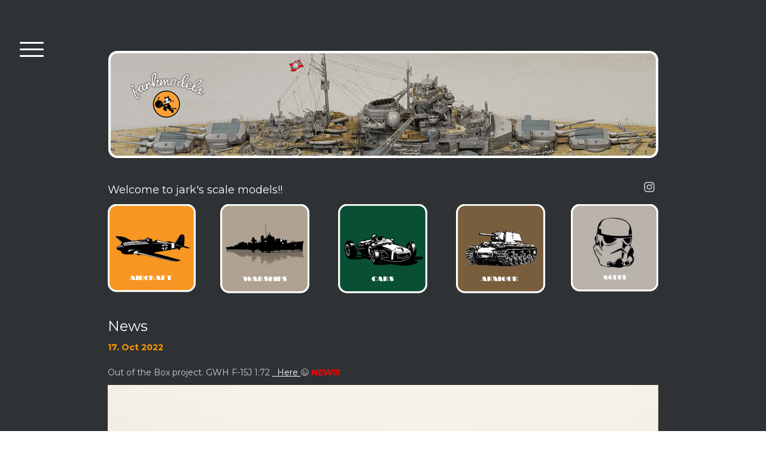

--- FILE ---
content_type: text/html; charset=UTF-8
request_url: https://www.jarkmodels.com/
body_size: 23085
content:
<!DOCTYPE html>
<html lang="en-US"><head>
    <meta charset="utf-8"/>
    <link rel="dns-prefetch preconnect" href="https://u.jimcdn.com/" crossorigin="anonymous"/>
<link rel="dns-prefetch preconnect" href="https://assets.jimstatic.com/" crossorigin="anonymous"/>
<link rel="dns-prefetch preconnect" href="https://image.jimcdn.com" crossorigin="anonymous"/>
<link rel="dns-prefetch preconnect" href="https://fonts.jimstatic.com" crossorigin="anonymous"/>
<meta name="viewport" content="width=device-width, initial-scale=1"/>
<meta http-equiv="X-UA-Compatible" content="IE=edge"/>
<meta name="description" content="www.jarkmodels.com is an scale model web site, gallery, tips, tutorials, videos, links, ship models, aircraft models, gundams and much more."/>
<meta name="robots" content="index, follow, archive"/>
<meta property="st:section" content="www.jarkmodels.com is an scale model web site, gallery, tips, tutorials, videos, links, ship models, aircraft models, gundams and much more."/>
<meta name="generator" content="Jimdo Creator"/>
<meta name="twitter:title" content="welcome to jark's scale models"/>
<meta name="twitter:description" content="www.jarkmodels.com is an scale model web site, gallery, tips, tutorials, videos, links, ship models, aircraft models, gundams and much more."/>
<meta name="twitter:card" content="summary_large_image"/>
<meta property="og:url" content="http://www.jarkmodels.com/"/>
<meta property="og:title" content="welcome to jark's scale models"/>
<meta property="og:description" content="www.jarkmodels.com is an scale model web site, gallery, tips, tutorials, videos, links, ship models, aircraft models, gundams and much more."/>
<meta property="og:type" content="website"/>
<meta property="og:locale" content="en_US"/>
<meta property="og:site_name" content="www.jarkmodels.com"/>
<meta name="twitter:image" content="https://image.jimcdn.com/cdn-cgi/image/width=1920%2Cheight=10000%2Cfit=contain%2Cformat=jpg%2C/app/cms/storage/image/path/sa88fc5eb9fdd1ac9/image/iac00fd75c23f2dba/version/1665990342/image.jpg"/>
<meta property="og:image" content="https://image.jimcdn.com/cdn-cgi/image/width=1920%2Cheight=10000%2Cfit=contain%2Cformat=jpg%2C/app/cms/storage/image/path/sa88fc5eb9fdd1ac9/image/iac00fd75c23f2dba/version/1665990342/image.jpg"/>
<meta property="og:image:width" content="1920"/>
<meta property="og:image:height" content="1280"/>
<meta property="og:image:secure_url" content="https://image.jimcdn.com/cdn-cgi/image/width=1920%2Cheight=10000%2Cfit=contain%2Cformat=jpg%2C/app/cms/storage/image/path/sa88fc5eb9fdd1ac9/image/iac00fd75c23f2dba/version/1665990342/image.jpg"/><title>welcome to jark's scale models - www.jarkmodels.com</title>
<link rel="shortcut icon" href="https://u.jimcdn.com/cms/o/sa88fc5eb9fdd1ac9/img/favicon.png?t=1288211861"/>
    <link rel="alternate" type="application/rss+xml" title="Blog" href="https://www.jarkmodels.com/rss/blog"/>    
<link rel="canonical" href="https://www.jarkmodels.com/"/>

        <script src="https://assets.jimstatic.com/ckies.js.7c38a5f4f8d944ade39b.js"></script>

        <script src="https://assets.jimstatic.com/cookieControl.js.b05bf5f4339fa83b8e79.js"></script>
    <script>window.CookieControlSet.setToNormal();</script>

    <style>html,body{margin:0}.hidden{display:none}.n{padding:5px}#cc-website-title a {text-decoration: none}.cc-m-image-align-1{text-align:left}.cc-m-image-align-2{text-align:right}.cc-m-image-align-3{text-align:center}</style>

        <link href="https://u.jimcdn.com/cms/o/sa88fc5eb9fdd1ac9/layout/dm_3d264b68c1905f67680303e29146665e/css/layout.css?t=1614382769" rel="stylesheet" type="text/css" id="jimdo_layout_css"/>
<script>     /* <![CDATA[ */     /*!  loadCss [c]2014 @scottjehl, Filament Group, Inc.  Licensed MIT */     window.loadCSS = window.loadCss = function(e,n,t){var r,l=window.document,a=l.createElement("link");if(n)r=n;else{var i=(l.body||l.getElementsByTagName("head")[0]).childNodes;r=i[i.length-1]}var o=l.styleSheets;a.rel="stylesheet",a.href=e,a.media="only x",r.parentNode.insertBefore(a,n?r:r.nextSibling);var d=function(e){for(var n=a.href,t=o.length;t--;)if(o[t].href===n)return e.call(a);setTimeout(function(){d(e)})};return a.onloadcssdefined=d,d(function(){a.media=t||"all"}),a};     window.onloadCSS = function(n,o){n.onload=function(){n.onload=null,o&&o.call(n)},"isApplicationInstalled"in navigator&&"onloadcssdefined"in n&&n.onloadcssdefined(o)}     /* ]]> */ </script>     <script>
// <![CDATA[
onloadCSS(loadCss('https://assets.jimstatic.com/web.css.cba479cb7ca5b5a1cac2a1ff8a34b9db.css') , function() {
    this.id = 'jimdo_web_css';
});
// ]]>
</script>
<link href="https://assets.jimstatic.com/web.css.cba479cb7ca5b5a1cac2a1ff8a34b9db.css" rel="preload" as="style"/>
<noscript>
<link href="https://assets.jimstatic.com/web.css.cba479cb7ca5b5a1cac2a1ff8a34b9db.css" rel="stylesheet"/>
</noscript>
    <script>
    //<![CDATA[
        var jimdoData = {"isTestserver":false,"isLcJimdoCom":false,"isJimdoHelpCenter":false,"isProtectedPage":false,"cstok":"","cacheJsKey":"865845e932a20e7387858137f571cebae7bdfd8a","cacheCssKey":"865845e932a20e7387858137f571cebae7bdfd8a","cdnUrl":"https:\/\/assets.jimstatic.com\/","minUrl":"https:\/\/assets.jimstatic.com\/app\/cdn\/min\/file\/","authUrl":"https:\/\/a.jimdo.com\/","webPath":"https:\/\/www.jarkmodels.com\/","appUrl":"https:\/\/a.jimdo.com\/","cmsLanguage":"en_US","isFreePackage":false,"mobile":false,"isDevkitTemplateUsed":true,"isTemplateResponsive":true,"websiteId":"sa88fc5eb9fdd1ac9","pageId":265922518,"packageId":2,"shop":{"deliveryTimeTexts":{"1":"Ships within 1-3 days","2":"Ships within 3-5 days","3":"Delivery in 5-8 days"},"checkoutButtonText":"Check out","isReady":false,"currencyFormat":{"pattern":"\u00a4#,##0;\u00a4-#,##0","convertedPattern":"$#,##0","symbols":{"GROUPING_SEPARATOR":".","DECIMAL_SEPARATOR":",","CURRENCY_SYMBOL":"$"}},"currencyLocale":"es_CL"},"tr":{"gmap":{"searchNotFound":"The entered address doesn't exist or couldn't be found.","routeNotFound":"The driving directions couldn't be determined. Possible reasons: The starting address is not specific enough or it is too far from the destination address."},"shop":{"checkoutSubmit":{"next":"Next step","wait":"Please wait"},"paypalError":"An error has occurred. Please try again!","cartBar":"Go to Shopping Cart","maintenance":"Sorry, this store is not available at the moment. Please try again later.","addToCartOverlay":{"productInsertedText":"This item was added to your cart.","continueShoppingText":"Continue shopping","reloadPageText":"Refresh"},"notReadyText":"This store has not been completely set up.","numLeftText":"There are not more than {:num} of this item available at this time.","oneLeftText":"There is only one more of this item available."},"common":{"timeout":"Oops, it looks like there's been an error on our end and your last change didn't go through. Please try again in a minute. "},"form":{"badRequest":"An error has occurred! This form could not be submitted. Please try again later."}},"jQuery":"jimdoGen002","isJimdoMobileApp":false,"bgConfig":{"id":39856918,"type":"color","color":"rgb(47, 50, 52)"},"bgFullscreen":null,"responsiveBreakpointLandscape":767,"responsiveBreakpointPortrait":480,"copyableHeadlineLinks":false,"tocGeneration":false,"googlemapsConsoleKey":false,"loggingForAnalytics":false,"loggingForPredefinedPages":false,"isFacebookPixelIdEnabled":false,"userAccountId":"ef9fb471-d2e9-4a25-adc7-6f35c1d42b29"};
    // ]]>
</script>

     <script> (function(window) { 'use strict'; var regBuff = window.__regModuleBuffer = []; var regModuleBuffer = function() { var args = [].slice.call(arguments); regBuff.push(args); }; if (!window.regModule) { window.regModule = regModuleBuffer; } })(window); </script>
    <script src="https://assets.jimstatic.com/web.js.24f3cfbc36a645673411.js" async="true"></script>
    <script src="https://assets.jimstatic.com/at.js.62588d64be2115a866ce.js"></script>

<script async="async" src="https://www.googletagmanager.com/gtag/js?id=G-4H902L9FHH"></script>

<script type="text/javascript">
//<![CDATA[
  window.dataLayer = window.dataLayer || [];
  function gtag(){dataLayer.push(arguments);}
  gtag('js', new Date());

  gtag('config', 'G-4H902L9FHH');
//]]>
</script>

<script async="async" src="https://www.googletagmanager.com/gtag/js?id=G-4H902L9FHH"></script>

<script type="text/javascript">
//<![CDATA[
  window.dataLayer = window.dataLayer || [];
  function gtag(){dataLayer.push(arguments);}
  gtag('js', new Date());

  gtag('config', 'G-4H902L9FHH');
//]]>
</script>
    
</head>

<body class="body cc-page cc-page-index cc-indexpage j-m-gallery-styles j-m-video-styles j-m-hr-styles j-m-header-styles j-m-text-styles j-m-emotionheader-styles j-m-htmlCode-styles j-m-rss-styles j-m-form-styles-disabled j-m-table-styles j-m-textWithImage-styles j-m-downloadDocument-styles j-m-imageSubtitle-styles j-m-flickr-styles j-m-googlemaps-styles j-m-blogSelection-styles-disabled j-m-comment-styles-disabled j-m-jimdo-styles j-m-profile-styles j-m-guestbook-styles j-m-promotion-styles j-m-twitter-styles j-m-hgrid-styles j-m-shoppingcart-styles j-m-catalog-styles j-m-product-styles-disabled j-m-facebook-styles j-m-sharebuttons-styles j-m-formnew-styles-disabled j-m-callToAction-styles j-m-turbo-styles j-m-spacing-styles j-m-googleplus-styles j-m-dummy-styles j-m-search-styles j-m-booking-styles j-m-socialprofiles-styles j-footer-styles cc-pagemode-default cc-content-parent" id="page-265922518">

<div id="cc-inner" class="cc-content-parent">

<input type="checkbox" id="jtpl-navigation-toggle-checkbox" class="jtpl-navigation-toggle-checkbox"/><!-- END _main.sass --><div class="jtpl-main cc-content-parent">

  <div class="jtpl-background-area" background-area=""></div>

  <!-- _navigation.sass -->
  <div class="jtpl-navigation">
    <nav class="jtpl-navigation__inner navigation-colors"><div data-container="navigation"><div class="j-nav-variant-nested"><ul class="cc-nav-level-0 j-nav-level-0"><li id="cc-nav-view-265922518" class="jmd-nav__list-item-0 cc-nav-current j-nav-current jmd-nav__item--current"><a href="/" data-link-title="+ HOME" class="cc-nav-current j-nav-current jmd-nav__link--current">+ HOME</a></li><li id="cc-nav-view-265921918" class="jmd-nav__list-item-0"><a href="/about-this-site/" data-link-title="+ about this site">+ about this site</a></li><li id="cc-nav-view-265922318" class="jmd-nav__list-item-0"><a href="/models/" data-link-title="+ models">+ models</a></li><li id="cc-nav-view-266111518" class="jmd-nav__list-item-0"><a href="/process/" data-link-title="+ process">+ process</a></li><li id="cc-nav-view-268095718" class="jmd-nav__list-item-0"><a href="/links/" data-link-title="+ links">+ links</a></li><li id="cc-nav-view-265922618" class="jmd-nav__list-item-0"><a href="/guestbook/" data-link-title="+ guestbook">+ guestbook</a></li><li id="cc-nav-view-265922818" class="jmd-nav__list-item-0"><a href="/contact/" data-link-title="+ contact">+ contact</a></li><li id="cc-nav-view-265922418" class="jmd-nav__list-item-0"><a href="/origami/" data-link-title="+ origami">+ origami</a></li></ul></div></div>
    </nav>
</div>
  <!-- END _navigation.sass -->

  <!-- _section-main.sass -->
  <div class="jtpl-section-main cc-content-parent">

    <div class="jtpl-content content-options cc-content-parent">

      <label for="jtpl-navigation-toggle-checkbox" class="jtpl-navigation-label">
        <span class="jtpl-navigation-borders border-options"></span>
      </label>

      <div class="jtpl-section-main__inner cc-content-parent">

        <!-- _header.sass -->
        <header class="jtpl-header"><div class="jtpl-logo">
            <div id="cc-website-logo" class="cc-single-module-element"><div id="cc-m-7079834718" class="j-module n j-imageSubtitle"><div class="cc-m-image-container"><figure class="cc-imagewrapper cc-m-image-align-3">
<a href="https://www.jarkmodels.com/" target="_self"><img srcset="https://image.jimcdn.com/cdn-cgi/image/width=320%2Cheight=10000%2Cfit=contain%2Cformat=png%2C/app/cms/storage/image/path/sa88fc5eb9fdd1ac9/image/iaaccecf1081b4df9/version/1674037037/image.png 320w, https://image.jimcdn.com/cdn-cgi/image/width=640%2Cheight=10000%2Cfit=contain%2Cformat=png%2C/app/cms/storage/image/path/sa88fc5eb9fdd1ac9/image/iaaccecf1081b4df9/version/1674037037/image.png 640w, https://image.jimcdn.com/cdn-cgi/image/width=919%2Cheight=10000%2Cfit=contain%2Cformat=png%2C/app/cms/storage/image/path/sa88fc5eb9fdd1ac9/image/iaaccecf1081b4df9/version/1674037037/image.png 919w, https://image.jimcdn.com/cdn-cgi/image/width=960%2Cheight=10000%2Cfit=contain%2Cformat=png%2C/app/cms/storage/image/path/sa88fc5eb9fdd1ac9/image/iaaccecf1081b4df9/version/1674037037/image.png 960w, https://image.jimcdn.com/cdn-cgi/image//app/cms/storage/image/path/sa88fc5eb9fdd1ac9/image/iaaccecf1081b4df9/version/1674037037/image.png 1280w" sizes="(min-width: 919px) 919px, 100vw" id="cc-m-imagesubtitle-image-7079834718" src="https://image.jimcdn.com/cdn-cgi/image/width=919%2Cheight=10000%2Cfit=contain%2Cformat=png%2C/app/cms/storage/image/path/sa88fc5eb9fdd1ac9/image/iaaccecf1081b4df9/version/1674037037/image.png" alt="www.jarkmodels.com" class="" data-src-width="1280" data-src-height="250" data-src="https://image.jimcdn.com/cdn-cgi/image/width=919%2Cheight=10000%2Cfit=contain%2Cformat=png%2C/app/cms/storage/image/path/sa88fc5eb9fdd1ac9/image/iaaccecf1081b4df9/version/1674037037/image.png" data-image-id="4462203218"/></a>    

</figure>
</div>
<div class="cc-clear"></div>
<script id="cc-m-reg-7079834718">// <![CDATA[

    window.regModule("module_imageSubtitle", {"data":{"imageExists":true,"hyperlink":"","hyperlink_target":"","hyperlinkAsString":"","pinterest":"0","id":7079834718,"widthEqualsContent":"0","resizeWidth":"919","resizeHeight":180},"id":7079834718});
// ]]>
</script></div></div>
          </div>
          <div class="jtpl-title">
            
          </div>
        </header><!-- END _header.sass --><div id="content_area" data-container="content"><div id="content_start"></div>
        
        <div id="cc-matrix-446873318"><div id="cc-m-7086455818" class="j-module n j-hgrid ">    <div class="cc-m-hgrid-column" style="width: 49%;">
        <div id="cc-matrix-1787251918"><div id="cc-m-7086455518" class="j-module n j-text "><p>
    <span style="caret-color: #ffffff; color: #ffffff; font-size: 18px;">Welcome to jark's scale models!!</span>
</p></div></div>    </div>
            <div class="cc-m-hgrid-separator" data-display="cms-only"><div></div></div>
        <div class="cc-m-hgrid-column last" style="width: 49%;">
        <div id="cc-matrix-1787252818"><div id="cc-m-7090127118" class="j-module n j-imageSubtitle "><figure class="cc-imagewrapper cc-m-image-align-2">
<a href="https://www.instagram.com/jarkmodels/" target="_blank"><img srcset="https://image.jimcdn.com/cdn-cgi/image/width=30%2Cheight=10000%2Cfit=contain%2Cformat=png%2C/app/cms/storage/image/path/sa88fc5eb9fdd1ac9/image/i0aa5b8a4a61fd36a/version/1617082330/image.png 30w, https://image.jimcdn.com/cdn-cgi/image/width=60%2Cheight=10000%2Cfit=contain%2Cformat=png%2C/app/cms/storage/image/path/sa88fc5eb9fdd1ac9/image/i0aa5b8a4a61fd36a/version/1617082330/image.png 60w" sizes="(min-width: 30px) 30px, 100vw" id="cc-m-imagesubtitle-image-7090127118" src="https://image.jimcdn.com/cdn-cgi/image/width=30%2Cheight=10000%2Cfit=contain%2Cformat=png%2C/app/cms/storage/image/path/sa88fc5eb9fdd1ac9/image/i0aa5b8a4a61fd36a/version/1617082330/image.png" alt="" class="" data-src-width="450" data-src-height="260" data-src="https://image.jimcdn.com/cdn-cgi/image/width=30%2Cheight=10000%2Cfit=contain%2Cformat=png%2C/app/cms/storage/image/path/sa88fc5eb9fdd1ac9/image/i0aa5b8a4a61fd36a/version/1617082330/image.png" data-image-id="4470913218"/></a>    

</figure>

<div class="cc-clear"></div>
<script id="cc-m-reg-7090127118">// <![CDATA[

    window.regModule("module_imageSubtitle", {"data":{"imageExists":true,"hyperlink":"https:\/\/www.instagram.com\/jarkmodels\/","hyperlink_target":"_blank","hyperlinkAsString":"https:\/\/www.instagram.com\/jarkmodels\/","pinterest":"0","id":7090127118,"widthEqualsContent":"0","resizeWidth":30,"resizeHeight":18},"id":7090127118});
// ]]>
</script></div></div>    </div>
    
<div class="cc-m-hgrid-overlay" data-display="cms-only"></div>

<br class="cc-clear"/>

</div><div id="cc-m-5733358118" class="j-module n j-hgrid ">    <div class="cc-m-hgrid-column" style="width: 16.85%;">
        <div id="cc-matrix-1299163318"><div id="cc-m-5733358218" class="j-module n j-imageSubtitle "><figure class="cc-imagewrapper cc-m-image-align-1 cc-m-width-maxed">
<a href="/models/flying/"><img srcset="https://image.jimcdn.com/cdn-cgi/image/width=147%2Cheight=10000%2Cfit=contain%2Cformat=png%2C/app/cms/storage/image/path/sa88fc5eb9fdd1ac9/image/i4c64637cfb5f3471/version/1623067338/image.png 147w, https://image.jimcdn.com/cdn-cgi/image/width=294%2Cheight=10000%2Cfit=contain%2Cformat=png%2C/app/cms/storage/image/path/sa88fc5eb9fdd1ac9/image/i4c64637cfb5f3471/version/1623067338/image.png 294w" sizes="(min-width: 147px) 147px, 100vw" id="cc-m-imagesubtitle-image-5733358218" src="https://image.jimcdn.com/cdn-cgi/image/width=147%2Cheight=10000%2Cfit=contain%2Cformat=png%2C/app/cms/storage/image/path/sa88fc5eb9fdd1ac9/image/i4c64637cfb5f3471/version/1623067338/image.png" alt="" class="" data-src-width="400" data-src-height="400" data-src="https://image.jimcdn.com/cdn-cgi/image/width=147%2Cheight=10000%2Cfit=contain%2Cformat=png%2C/app/cms/storage/image/path/sa88fc5eb9fdd1ac9/image/i4c64637cfb5f3471/version/1623067338/image.png" data-image-id="3915250218"/></a>    

</figure>

<div class="cc-clear"></div>
<script id="cc-m-reg-5733358218">// <![CDATA[

    window.regModule("module_imageSubtitle", {"data":{"imageExists":true,"hyperlink":"\/app\/sa88fc5eb9fdd1ac9\/p634b403085505a58\/","hyperlink_target":"","hyperlinkAsString":"+ flying","pinterest":"0","id":5733358218,"widthEqualsContent":"1","resizeWidth":"147","resizeHeight":147},"id":5733358218});
// ]]>
</script></div></div>    </div>
            <div class="cc-m-hgrid-separator" data-display="cms-only"><div></div></div>
        <div class="cc-m-hgrid-column" style="width: 19.87%;">
        <div id="cc-matrix-1299163418"><div id="cc-m-5733358318" class="j-module n j-imageSubtitle "><figure class="cc-imagewrapper cc-m-image-align-3">
<a href="/models/swimming/"><img srcset="https://image.jimcdn.com/cdn-cgi/image/width=149%2Cheight=10000%2Cfit=contain%2Cformat=png%2C/app/cms/storage/image/path/sa88fc5eb9fdd1ac9/image/iad87f44eb8a900b9/version/1623067324/image.png 149w, https://image.jimcdn.com/cdn-cgi/image/width=298%2Cheight=10000%2Cfit=contain%2Cformat=png%2C/app/cms/storage/image/path/sa88fc5eb9fdd1ac9/image/iad87f44eb8a900b9/version/1623067324/image.png 298w" sizes="(min-width: 149px) 149px, 100vw" id="cc-m-imagesubtitle-image-5733358318" src="https://image.jimcdn.com/cdn-cgi/image/width=149%2Cheight=10000%2Cfit=contain%2Cformat=png%2C/app/cms/storage/image/path/sa88fc5eb9fdd1ac9/image/iad87f44eb8a900b9/version/1623067324/image.png" alt="" class="" data-src-width="400" data-src-height="400" data-src="https://image.jimcdn.com/cdn-cgi/image/width=149%2Cheight=10000%2Cfit=contain%2Cformat=png%2C/app/cms/storage/image/path/sa88fc5eb9fdd1ac9/image/iad87f44eb8a900b9/version/1623067324/image.png" data-image-id="3915250318"/></a>    

</figure>

<div class="cc-clear"></div>
<script id="cc-m-reg-5733358318">// <![CDATA[

    window.regModule("module_imageSubtitle", {"data":{"imageExists":true,"hyperlink":"\/app\/sa88fc5eb9fdd1ac9\/p7014e2d7446c430c\/","hyperlink_target":"","hyperlinkAsString":"+ swimming","pinterest":"0","id":5733358318,"widthEqualsContent":"0","resizeWidth":"149","resizeHeight":149},"id":5733358318});
// ]]>
</script></div></div>    </div>
            <div class="cc-m-hgrid-separator" data-display="cms-only"><div></div></div>
        <div class="cc-m-hgrid-column" style="width: 18.4%;">
        <div id="cc-matrix-1789770318"><div id="cc-m-7099635218" class="j-module n j-imageSubtitle "><figure class="cc-imagewrapper cc-m-image-align-3">
<a href="/models/cars/"><img srcset="https://image.jimcdn.com/cdn-cgi/image/width=149%2Cheight=10000%2Cfit=contain%2Cformat=png%2C/app/cms/storage/image/path/sa88fc5eb9fdd1ac9/image/i19a17670260596a1/version/1623119302/image.png 149w, https://image.jimcdn.com/cdn-cgi/image/width=298%2Cheight=10000%2Cfit=contain%2Cformat=png%2C/app/cms/storage/image/path/sa88fc5eb9fdd1ac9/image/i19a17670260596a1/version/1623119302/image.png 298w" sizes="(min-width: 149px) 149px, 100vw" id="cc-m-imagesubtitle-image-7099635218" src="https://image.jimcdn.com/cdn-cgi/image/width=149%2Cheight=10000%2Cfit=contain%2Cformat=png%2C/app/cms/storage/image/path/sa88fc5eb9fdd1ac9/image/i19a17670260596a1/version/1623119302/image.png" alt="" class="" data-src-width="400" data-src-height="400" data-src="https://image.jimcdn.com/cdn-cgi/image/width=149%2Cheight=10000%2Cfit=contain%2Cformat=png%2C/app/cms/storage/image/path/sa88fc5eb9fdd1ac9/image/i19a17670260596a1/version/1623119302/image.png" data-image-id="4476949118"/></a>    

</figure>

<div class="cc-clear"></div>
<script id="cc-m-reg-7099635218">// <![CDATA[

    window.regModule("module_imageSubtitle", {"data":{"imageExists":true,"hyperlink":"\/app\/sa88fc5eb9fdd1ac9\/pe8890fb324de3860\/","hyperlink_target":"","hyperlinkAsString":"+ cars","pinterest":"0","id":7099635218,"widthEqualsContent":"0","resizeWidth":"149","resizeHeight":149},"id":7099635218});
// ]]>
</script></div></div>    </div>
            <div class="cc-m-hgrid-separator" data-display="cms-only"><div></div></div>
        <div class="cc-m-hgrid-column" style="width: 20.13%;">
        <div id="cc-matrix-1299163518"><div id="cc-m-5733358418" class="j-module n j-imageSubtitle "><figure class="cc-imagewrapper cc-m-image-align-3">
<a href="/models/crawling/"><img srcset="https://image.jimcdn.com/cdn-cgi/image/width=149%2Cheight=10000%2Cfit=contain%2Cformat=png%2C/app/cms/storage/image/path/sa88fc5eb9fdd1ac9/image/ib477342e714e11f2/version/1623067309/image.png 149w, https://image.jimcdn.com/cdn-cgi/image/width=298%2Cheight=10000%2Cfit=contain%2Cformat=png%2C/app/cms/storage/image/path/sa88fc5eb9fdd1ac9/image/ib477342e714e11f2/version/1623067309/image.png 298w" sizes="(min-width: 149px) 149px, 100vw" id="cc-m-imagesubtitle-image-5733358418" src="https://image.jimcdn.com/cdn-cgi/image/width=149%2Cheight=10000%2Cfit=contain%2Cformat=png%2C/app/cms/storage/image/path/sa88fc5eb9fdd1ac9/image/ib477342e714e11f2/version/1623067309/image.png" alt="" class="" data-src-width="400" data-src-height="400" data-src="https://image.jimcdn.com/cdn-cgi/image/width=149%2Cheight=10000%2Cfit=contain%2Cformat=png%2C/app/cms/storage/image/path/sa88fc5eb9fdd1ac9/image/ib477342e714e11f2/version/1623067309/image.png" data-image-id="3915250418"/></a>    

</figure>

<div class="cc-clear"></div>
<script id="cc-m-reg-5733358418">// <![CDATA[

    window.regModule("module_imageSubtitle", {"data":{"imageExists":true,"hyperlink":"\/app\/sa88fc5eb9fdd1ac9\/p9f599165fa0fdc58\/","hyperlink_target":"","hyperlinkAsString":"+ crawling","pinterest":"0","id":5733358418,"widthEqualsContent":"0","resizeWidth":"149","resizeHeight":149},"id":5733358418});
// ]]>
</script></div></div>    </div>
            <div class="cc-m-hgrid-separator" data-display="cms-only"><div></div></div>
        <div class="cc-m-hgrid-column last" style="width: 16.73%;">
        <div id="cc-matrix-1299165118"><div id="cc-m-5733358518" class="j-module n j-imageSubtitle "><figure class="cc-imagewrapper cc-m-image-align-2">
<a href="/models/walking/"><img srcset="https://image.jimcdn.com/cdn-cgi/image/width=149%2Cheight=10000%2Cfit=contain%2Cformat=jpg%2C/app/cms/storage/image/path/sa88fc5eb9fdd1ac9/image/ia0c2ea7deff4fb05/version/1617082846/image.jpg 149w, https://image.jimcdn.com/cdn-cgi/image/width=298%2Cheight=10000%2Cfit=contain%2Cformat=jpg%2C/app/cms/storage/image/path/sa88fc5eb9fdd1ac9/image/ia0c2ea7deff4fb05/version/1617082846/image.jpg 298w" sizes="(min-width: 149px) 149px, 100vw" id="cc-m-imagesubtitle-image-5733358518" src="https://image.jimcdn.com/cdn-cgi/image/width=149%2Cheight=10000%2Cfit=contain%2Cformat=jpg%2C/app/cms/storage/image/path/sa88fc5eb9fdd1ac9/image/ia0c2ea7deff4fb05/version/1617082846/image.jpg" alt="" class="" data-src-width="400" data-src-height="400" data-src="https://image.jimcdn.com/cdn-cgi/image/width=149%2Cheight=10000%2Cfit=contain%2Cformat=jpg%2C/app/cms/storage/image/path/sa88fc5eb9fdd1ac9/image/ia0c2ea7deff4fb05/version/1617082846/image.jpg" data-image-id="3915250518"/></a>    

</figure>

<div class="cc-clear"></div>
<script id="cc-m-reg-5733358518">// <![CDATA[

    window.regModule("module_imageSubtitle", {"data":{"imageExists":true,"hyperlink":"\/app\/sa88fc5eb9fdd1ac9\/pf48688c18f98be94\/","hyperlink_target":"","hyperlinkAsString":"+ walking","pinterest":"0","id":5733358518,"widthEqualsContent":"0","resizeWidth":"149","resizeHeight":149},"id":5733358518});
// ]]>
</script></div></div>    </div>
    
<div class="cc-m-hgrid-overlay" data-display="cms-only"></div>

<br class="cc-clear"/>

</div><div id="cc-m-7090129718" class="j-module n j-spacing ">
    <div class="cc-m-spacer" style="height: 20px;">
    
</div>

</div><div id="cc-m-1594939518" class="j-module n j-header "><h3 class="" id="cc-m-header-1594939518">News</h3></div><div id="cc-m-7174923318" class="j-module n j-text "><p>
    <strong><span style="color: #ff9900;">17. Oct 2022</span></strong>
</p>

<p>
     
</p>

<p>
    Out of the Box project. GWH F-15J 1:72<span style="font-size: 1em;"> <a href="/models/flying/f-15j/" title="F-15J"> </a></span><a href="/models/flying/f-15j/" title="F-15J"><span style="font-size: 1em;"> Here </span></a>😉<span style="font-size: 1em;"> </span><strong style="font-size: 1em;"><span style="color: #ff0000;"><em>NEW!!!</em></span></strong>
</p></div><div id="cc-m-7174923918" class="j-module n j-imageSubtitle "><figure class="cc-imagewrapper cc-m-image-align-1 cc-m-width-maxed">
<a href="/models/flying/f-15j/"><img srcset="https://image.jimcdn.com/cdn-cgi/image/width=320%2Cheight=10000%2Cfit=contain%2Cformat=jpg%2C/app/cms/storage/image/path/sa88fc5eb9fdd1ac9/image/iac00fd75c23f2dba/version/1665990342/image.jpg 320w, https://image.jimcdn.com/cdn-cgi/image/width=640%2Cheight=10000%2Cfit=contain%2Cformat=jpg%2C/app/cms/storage/image/path/sa88fc5eb9fdd1ac9/image/iac00fd75c23f2dba/version/1665990342/image.jpg 640w, https://image.jimcdn.com/cdn-cgi/image/width=920%2Cheight=10000%2Cfit=contain%2Cformat=jpg%2C/app/cms/storage/image/path/sa88fc5eb9fdd1ac9/image/iac00fd75c23f2dba/version/1665990342/image.jpg 920w, https://image.jimcdn.com/cdn-cgi/image/width=960%2Cheight=10000%2Cfit=contain%2Cformat=jpg%2C/app/cms/storage/image/path/sa88fc5eb9fdd1ac9/image/iac00fd75c23f2dba/version/1665990342/image.jpg 960w, https://image.jimcdn.com/cdn-cgi/image/width=1280%2Cheight=10000%2Cfit=contain%2Cformat=jpg%2C/app/cms/storage/image/path/sa88fc5eb9fdd1ac9/image/iac00fd75c23f2dba/version/1665990342/image.jpg 1280w, https://image.jimcdn.com/cdn-cgi/image/width=1840%2Cheight=10000%2Cfit=contain%2Cformat=jpg%2C/app/cms/storage/image/path/sa88fc5eb9fdd1ac9/image/iac00fd75c23f2dba/version/1665990342/image.jpg 1840w" sizes="(min-width: 920px) 920px, 100vw" id="cc-m-imagesubtitle-image-7174923918" src="https://image.jimcdn.com/cdn-cgi/image/width=920%2Cheight=10000%2Cfit=contain%2Cformat=jpg%2C/app/cms/storage/image/path/sa88fc5eb9fdd1ac9/image/iac00fd75c23f2dba/version/1665990342/image.jpg" alt="© jorge rivas krause 2022" class="" data-src-width="2400" data-src-height="1600" data-src="https://image.jimcdn.com/cdn-cgi/image/width=920%2Cheight=10000%2Cfit=contain%2Cformat=jpg%2C/app/cms/storage/image/path/sa88fc5eb9fdd1ac9/image/iac00fd75c23f2dba/version/1665990342/image.jpg" data-image-id="4524516318"/></a>        <div class="cc-pinterest-overlay" style="width: 920px;"><a class="cc-pinterest-link" href="javascript:" title="Pin It"></a></div>
    <figcaption style="width: 920px">© jorge rivas krause 2022</figcaption>    

</figure>

<div class="cc-clear"></div>
<script id="cc-m-reg-7174923918">// <![CDATA[

    window.regModule("module_imageSubtitle", {"data":{"imageExists":true,"hyperlink":"\/app\/sa88fc5eb9fdd1ac9\/p91406941671327a7\/","hyperlink_target":"","hyperlinkAsString":"F-15J","pinterest":"1","id":7174923918,"widthEqualsContent":"1","resizeWidth":"920","resizeHeight":614},"id":7174923918});
// ]]>
</script></div><div id="cc-m-7165082518" class="j-module n j-text "><p>
    <strong><span style="color: #ff9900;">11. Sep 2022</span></strong>
</p>

<p>
     
</p>

<p>
    <span style="font-size: 1em;">Probably my most detailed  1:72 scale aircraft to date, F/A-18A+ Academy 1:72<a href="/models/flying/f-a-18/" title="F/A-18">  </a></span><a href="/models/flying/f-a-18/" title="F/A-18"><span style="font-size: 1em;"> Here</span><span style="font-size: 1em;"> </span></a>😉<span style="font-size: 1em;"> </span><strong style="font-size: 1em;"><span style="color: #ff0000;"><em>NEW!!!</em></span></strong>
</p></div><div id="cc-m-7165082818" class="j-module n j-imageSubtitle "><figure class="cc-imagewrapper cc-m-image-align-1 cc-m-width-maxed">
<a href="/models/flying/f-a-18/"><img srcset="https://image.jimcdn.com/cdn-cgi/image/width=320%2Cheight=10000%2Cfit=contain%2Cformat=jpg%2C/app/cms/storage/image/path/sa88fc5eb9fdd1ac9/image/i577f87dc3ab7e782/version/1662882387/image.jpg 320w, https://image.jimcdn.com/cdn-cgi/image/width=640%2Cheight=10000%2Cfit=contain%2Cformat=jpg%2C/app/cms/storage/image/path/sa88fc5eb9fdd1ac9/image/i577f87dc3ab7e782/version/1662882387/image.jpg 640w, https://image.jimcdn.com/cdn-cgi/image/width=920%2Cheight=10000%2Cfit=contain%2Cformat=jpg%2C/app/cms/storage/image/path/sa88fc5eb9fdd1ac9/image/i577f87dc3ab7e782/version/1662882387/image.jpg 920w, https://image.jimcdn.com/cdn-cgi/image/width=960%2Cheight=10000%2Cfit=contain%2Cformat=jpg%2C/app/cms/storage/image/path/sa88fc5eb9fdd1ac9/image/i577f87dc3ab7e782/version/1662882387/image.jpg 960w, https://image.jimcdn.com/cdn-cgi/image/width=1280%2Cheight=10000%2Cfit=contain%2Cformat=jpg%2C/app/cms/storage/image/path/sa88fc5eb9fdd1ac9/image/i577f87dc3ab7e782/version/1662882387/image.jpg 1280w, https://image.jimcdn.com/cdn-cgi/image/width=1840%2Cheight=10000%2Cfit=contain%2Cformat=jpg%2C/app/cms/storage/image/path/sa88fc5eb9fdd1ac9/image/i577f87dc3ab7e782/version/1662882387/image.jpg 1840w" sizes="(min-width: 920px) 920px, 100vw" id="cc-m-imagesubtitle-image-7165082818" src="https://image.jimcdn.com/cdn-cgi/image/width=920%2Cheight=10000%2Cfit=contain%2Cformat=jpg%2C/app/cms/storage/image/path/sa88fc5eb9fdd1ac9/image/i577f87dc3ab7e782/version/1662882387/image.jpg" alt="© jorge rivas krause 2022" class="" data-src-width="2400" data-src-height="1600" data-src="https://image.jimcdn.com/cdn-cgi/image/width=920%2Cheight=10000%2Cfit=contain%2Cformat=jpg%2C/app/cms/storage/image/path/sa88fc5eb9fdd1ac9/image/i577f87dc3ab7e782/version/1662882387/image.jpg" data-image-id="4519365618"/></a>        <div class="cc-pinterest-overlay" style="width: 920px;"><a class="cc-pinterest-link" href="javascript:" title="Pin It"></a></div>
    <figcaption style="width: 920px">© jorge rivas krause 2022</figcaption>    

</figure>

<div class="cc-clear"></div>
<script id="cc-m-reg-7165082818">// <![CDATA[

    window.regModule("module_imageSubtitle", {"data":{"imageExists":true,"hyperlink":"\/app\/sa88fc5eb9fdd1ac9\/p301c2bfc20139659\/","hyperlink_target":"","hyperlinkAsString":"F\/A-18","pinterest":"1","id":7165082818,"widthEqualsContent":"1","resizeWidth":"920","resizeHeight":614},"id":7165082818});
// ]]>
</script></div><div id="cc-m-7150818818" class="j-module n j-text "><p>
    <strong><span style="color: #ff9900;">17. Jul 2022</span></strong>
</p>

<p>
     
</p>

<p>
    <span style="font-size: 1em;">Time for an aircraft, long overdo! Mig-29C, Trumpeter 1:72  </span><a href="/models/flying/mig-29/" title="MIG-29"><span style="font-size: 1em;"> Here </span></a>😉<span style="font-size: 1em;"> </span><strong style="font-size: 1em;"><span style="color: #ff0000;"><em>NEW!!!</em></span></strong>
</p></div><div id="cc-m-7150818918" class="j-module n j-imageSubtitle "><figure class="cc-imagewrapper cc-m-image-align-1 cc-m-width-maxed">
<a href="/models/flying/mig-29/"><img srcset="https://image.jimcdn.com/cdn-cgi/image/width=320%2Cheight=10000%2Cfit=contain%2Cformat=jpg%2C/app/cms/storage/image/path/sa88fc5eb9fdd1ac9/image/i3f5beb47a31ac710/version/1658612931/image.jpg 320w, https://image.jimcdn.com/cdn-cgi/image/width=640%2Cheight=10000%2Cfit=contain%2Cformat=jpg%2C/app/cms/storage/image/path/sa88fc5eb9fdd1ac9/image/i3f5beb47a31ac710/version/1658612931/image.jpg 640w, https://image.jimcdn.com/cdn-cgi/image/width=920%2Cheight=10000%2Cfit=contain%2Cformat=jpg%2C/app/cms/storage/image/path/sa88fc5eb9fdd1ac9/image/i3f5beb47a31ac710/version/1658612931/image.jpg 920w, https://image.jimcdn.com/cdn-cgi/image/width=960%2Cheight=10000%2Cfit=contain%2Cformat=jpg%2C/app/cms/storage/image/path/sa88fc5eb9fdd1ac9/image/i3f5beb47a31ac710/version/1658612931/image.jpg 960w, https://image.jimcdn.com/cdn-cgi/image/width=1280%2Cheight=10000%2Cfit=contain%2Cformat=jpg%2C/app/cms/storage/image/path/sa88fc5eb9fdd1ac9/image/i3f5beb47a31ac710/version/1658612931/image.jpg 1280w, https://image.jimcdn.com/cdn-cgi/image//app/cms/storage/image/path/sa88fc5eb9fdd1ac9/image/i3f5beb47a31ac710/version/1658612931/image.jpg 1800w" sizes="(min-width: 920px) 920px, 100vw" id="cc-m-imagesubtitle-image-7150818918" src="https://image.jimcdn.com/cdn-cgi/image/width=920%2Cheight=10000%2Cfit=contain%2Cformat=jpg%2C/app/cms/storage/image/path/sa88fc5eb9fdd1ac9/image/i3f5beb47a31ac710/version/1658612931/image.jpg" alt="© jorge rivas krause 2022" class="" data-src-width="1800" data-src-height="965" data-src="https://image.jimcdn.com/cdn-cgi/image/width=920%2Cheight=10000%2Cfit=contain%2Cformat=jpg%2C/app/cms/storage/image/path/sa88fc5eb9fdd1ac9/image/i3f5beb47a31ac710/version/1658612931/image.jpg" data-image-id="4512172818"/></a>        <div class="cc-pinterest-overlay" style="width: 920px;"><a class="cc-pinterest-link" href="javascript:" title="Pin It"></a></div>
    <figcaption style="width: 920px">© jorge rivas krause 2022</figcaption>    

</figure>

<div class="cc-clear"></div>
<script id="cc-m-reg-7150818918">// <![CDATA[

    window.regModule("module_imageSubtitle", {"data":{"imageExists":true,"hyperlink":"\/app\/sa88fc5eb9fdd1ac9\/pa1451c07e81998fc\/","hyperlink_target":"","hyperlinkAsString":"MIG-29","pinterest":"1","id":7150818918,"widthEqualsContent":"1","resizeWidth":"920","resizeHeight":494},"id":7150818918});
// ]]>
</script></div><div id="cc-m-7111031318" class="j-module n j-text "><p>
    <strong><span style="color: #ff9900;">18. Sep 2021</span></strong>
</p>

<p>
     
</p>

<p>
    <span style="font-size: 1em;">Another FeR Miniatures, this time in 1:12 scale  "Rollo, Duke of Normandy" </span><a href="/models/figures/rollo/" title="Rollo"><span style="font-size: 1em;"> Here </span></a>😉<span style="font-size: 1em;"> </span>
</p></div><div id="cc-m-7111031418" class="j-module n j-imageSubtitle "><figure class="cc-imagewrapper cc-m-image-align-1 cc-m-width-maxed">
<a href="/models/figures/rollo/"><img srcset="https://image.jimcdn.com/cdn-cgi/image/width=320%2Cheight=10000%2Cfit=contain%2Cformat=jpg%2C/app/cms/storage/image/path/sa88fc5eb9fdd1ac9/image/i71af8f30ab94a7e3/version/1631960066/image.jpg 320w, https://image.jimcdn.com/cdn-cgi/image/width=640%2Cheight=10000%2Cfit=contain%2Cformat=jpg%2C/app/cms/storage/image/path/sa88fc5eb9fdd1ac9/image/i71af8f30ab94a7e3/version/1631960066/image.jpg 640w, https://image.jimcdn.com/cdn-cgi/image/width=920%2Cheight=10000%2Cfit=contain%2Cformat=jpg%2C/app/cms/storage/image/path/sa88fc5eb9fdd1ac9/image/i71af8f30ab94a7e3/version/1631960066/image.jpg 920w, https://image.jimcdn.com/cdn-cgi/image/width=960%2Cheight=10000%2Cfit=contain%2Cformat=jpg%2C/app/cms/storage/image/path/sa88fc5eb9fdd1ac9/image/i71af8f30ab94a7e3/version/1631960066/image.jpg 960w, https://image.jimcdn.com/cdn-cgi/image//app/cms/storage/image/path/sa88fc5eb9fdd1ac9/image/i71af8f30ab94a7e3/version/1631960066/image.jpg 1280w" sizes="(min-width: 920px) 920px, 100vw" id="cc-m-imagesubtitle-image-7111031418" src="https://image.jimcdn.com/cdn-cgi/image/width=920%2Cheight=10000%2Cfit=contain%2Cformat=jpg%2C/app/cms/storage/image/path/sa88fc5eb9fdd1ac9/image/i71af8f30ab94a7e3/version/1631960066/image.jpg" alt="© jorge rivas krause 2021" class="" data-src-width="1280" data-src-height="1280" data-src="https://image.jimcdn.com/cdn-cgi/image/width=920%2Cheight=10000%2Cfit=contain%2Cformat=jpg%2C/app/cms/storage/image/path/sa88fc5eb9fdd1ac9/image/i71af8f30ab94a7e3/version/1631960066/image.jpg" data-image-id="4485973118"/></a>        <div class="cc-pinterest-overlay" style="width: 920px;"><a class="cc-pinterest-link" href="javascript:" title="Pin It"></a></div>
    <figcaption style="width: 920px">© jorge rivas krause 2021</figcaption>    

</figure>

<div class="cc-clear"></div>
<script id="cc-m-reg-7111031418">// <![CDATA[

    window.regModule("module_imageSubtitle", {"data":{"imageExists":true,"hyperlink":"\/app\/sa88fc5eb9fdd1ac9\/p22f9b20625a91b20\/","hyperlink_target":"","hyperlinkAsString":"Rollo","pinterest":"1","id":7111031418,"widthEqualsContent":"1","resizeWidth":"920","resizeHeight":920},"id":7111031418});
// ]]>
</script></div><div id="cc-m-7108739818" class="j-module n j-text "><p>
    <strong><span style="color: #ff9900;">31. Aug 2021</span></strong>
</p>

<p>
     
</p>

<p>
    <span style="font-size: 1em;">And a third one!. I may have to start a figure section!?   FeR Miniatures 1:16 "Ivar the Boneless" </span><span style="font-size: 1em;"> <a href="/models/figures/ivar/" title="Ivar">Here </a></span>😉<span style="font-size: 1em;"> </span>
</p></div><div id="cc-m-7108740618" class="j-module n j-imageSubtitle "><figure class="cc-imagewrapper cc-m-image-align-1 cc-m-width-maxed">
<a href="/models/figures/ivar/"><img srcset="https://image.jimcdn.com/cdn-cgi/image/width=320%2Cheight=10000%2Cfit=contain%2Cformat=jpg%2C/app/cms/storage/image/path/sa88fc5eb9fdd1ac9/image/ic40c487926c0819d/version/1630363170/image.jpg 320w, https://image.jimcdn.com/cdn-cgi/image/width=640%2Cheight=10000%2Cfit=contain%2Cformat=jpg%2C/app/cms/storage/image/path/sa88fc5eb9fdd1ac9/image/ic40c487926c0819d/version/1630363170/image.jpg 640w, https://image.jimcdn.com/cdn-cgi/image/width=920%2Cheight=10000%2Cfit=contain%2Cformat=jpg%2C/app/cms/storage/image/path/sa88fc5eb9fdd1ac9/image/ic40c487926c0819d/version/1630363170/image.jpg 920w, https://image.jimcdn.com/cdn-cgi/image/width=960%2Cheight=10000%2Cfit=contain%2Cformat=jpg%2C/app/cms/storage/image/path/sa88fc5eb9fdd1ac9/image/ic40c487926c0819d/version/1630363170/image.jpg 960w, https://image.jimcdn.com/cdn-cgi/image//app/cms/storage/image/path/sa88fc5eb9fdd1ac9/image/ic40c487926c0819d/version/1630363170/image.jpg 1150w" sizes="(min-width: 920px) 920px, 100vw" id="cc-m-imagesubtitle-image-7108740618" src="https://image.jimcdn.com/cdn-cgi/image/width=920%2Cheight=10000%2Cfit=contain%2Cformat=jpg%2C/app/cms/storage/image/path/sa88fc5eb9fdd1ac9/image/ic40c487926c0819d/version/1630363170/image.jpg" alt="© jorge rivas krause 2021" class="" data-src-width="1150" data-src-height="1150" data-src="https://image.jimcdn.com/cdn-cgi/image/width=920%2Cheight=10000%2Cfit=contain%2Cformat=jpg%2C/app/cms/storage/image/path/sa88fc5eb9fdd1ac9/image/ic40c487926c0819d/version/1630363170/image.jpg" data-image-id="4484541318"/></a>        <div class="cc-pinterest-overlay" style="width: 920px;"><a class="cc-pinterest-link" href="javascript:" title="Pin It"></a></div>
    <figcaption style="width: 920px">© jorge rivas krause 2021</figcaption>    

</figure>

<div class="cc-clear"></div>
<script id="cc-m-reg-7108740618">// <![CDATA[

    window.regModule("module_imageSubtitle", {"data":{"imageExists":true,"hyperlink":"\/app\/sa88fc5eb9fdd1ac9\/pd1cd0024f9d33570\/","hyperlink_target":"","hyperlinkAsString":"Ivar","pinterest":"1","id":7108740618,"widthEqualsContent":"1","resizeWidth":"920","resizeHeight":920},"id":7108740618});
// ]]>
</script></div><div id="cc-m-7107214618" class="j-module n j-text "><p>
    <strong><span style="color: #ff9900;">16. Aug 2021</span></strong>
</p>

<p>
     
</p>

<p>
    <span style="font-size: 1em;">Second figure done!.  Life Miniatures </span> "Sea Wolf" WW2 German U-boat Commander<span style="font-size: 1em;">, 1:10 <a href="/models/figures/seawolf/" title="SeaWolf">Here </a></span>😉<span style="font-size: 1em;"> </span>
</p></div><div id="cc-m-7107214818" class="j-module n j-imageSubtitle "><figure class="cc-imagewrapper cc-m-image-align-1 cc-m-width-maxed">
<a href="/models/figures/seawolf/"><img srcset="https://image.jimcdn.com/cdn-cgi/image/width=320%2Cheight=10000%2Cfit=contain%2Cformat=jpg%2C/app/cms/storage/image/path/sa88fc5eb9fdd1ac9/image/idecfa7b8ea725611/version/1629062883/image.jpg 320w, https://image.jimcdn.com/cdn-cgi/image/width=640%2Cheight=10000%2Cfit=contain%2Cformat=jpg%2C/app/cms/storage/image/path/sa88fc5eb9fdd1ac9/image/idecfa7b8ea725611/version/1629062883/image.jpg 640w, https://image.jimcdn.com/cdn-cgi/image/width=920%2Cheight=10000%2Cfit=contain%2Cformat=jpg%2C/app/cms/storage/image/path/sa88fc5eb9fdd1ac9/image/idecfa7b8ea725611/version/1629062883/image.jpg 920w, https://image.jimcdn.com/cdn-cgi/image/width=960%2Cheight=10000%2Cfit=contain%2Cformat=jpg%2C/app/cms/storage/image/path/sa88fc5eb9fdd1ac9/image/idecfa7b8ea725611/version/1629062883/image.jpg 960w, https://image.jimcdn.com/cdn-cgi/image//app/cms/storage/image/path/sa88fc5eb9fdd1ac9/image/idecfa7b8ea725611/version/1629062883/image.jpg 1263w" sizes="(min-width: 920px) 920px, 100vw" id="cc-m-imagesubtitle-image-7107214818" src="https://image.jimcdn.com/cdn-cgi/image/width=920%2Cheight=10000%2Cfit=contain%2Cformat=jpg%2C/app/cms/storage/image/path/sa88fc5eb9fdd1ac9/image/idecfa7b8ea725611/version/1629062883/image.jpg" alt="© jorge rivas krause 2021" class="" data-src-width="1263" data-src-height="1264" data-src="https://image.jimcdn.com/cdn-cgi/image/width=920%2Cheight=10000%2Cfit=contain%2Cformat=jpg%2C/app/cms/storage/image/path/sa88fc5eb9fdd1ac9/image/idecfa7b8ea725611/version/1629062883/image.jpg" data-image-id="4483553118"/></a>        <div class="cc-pinterest-overlay" style="width: 920px;"><a class="cc-pinterest-link" href="javascript:" title="Pin It"></a></div>
    <figcaption style="width: 920px">© jorge rivas krause 2021</figcaption>    

</figure>

<div class="cc-clear"></div>
<script id="cc-m-reg-7107214818">// <![CDATA[

    window.regModule("module_imageSubtitle", {"data":{"imageExists":true,"hyperlink":"\/app\/sa88fc5eb9fdd1ac9\/p46df56f380eea31f\/","hyperlink_target":"","hyperlinkAsString":"SeaWolf","pinterest":"1","id":7107214818,"widthEqualsContent":"1","resizeWidth":"920","resizeHeight":921},"id":7107214818});
// ]]>
</script></div><div id="cc-m-7107173518" class="j-module n j-text "><p>
    <strong><span style="color: #ff9900;">15. Aug 2021</span></strong>
</p>

<p>
     
</p>

<p>
    <span style="font-size: 1em;">First figure project!.  2dreamers Space Adventurer 1, 1:9 <a href="/models/figures/yuri/" title="Yuri">Here</a> </span>😉<span style="font-size: 1em;"> </span>
</p></div><div id="cc-m-7107173718" class="j-module n j-imageSubtitle "><figure class="cc-imagewrapper cc-m-image-align-1 cc-m-width-maxed">
<a href="/models/figures/yuri/"><img srcset="https://image.jimcdn.com/cdn-cgi/image/width=320%2Cheight=10000%2Cfit=contain%2Cformat=jpg%2C/app/cms/storage/image/path/sa88fc5eb9fdd1ac9/image/i17dfd1618ef919cf/version/1629013665/image.jpg 320w, https://image.jimcdn.com/cdn-cgi/image/width=640%2Cheight=10000%2Cfit=contain%2Cformat=jpg%2C/app/cms/storage/image/path/sa88fc5eb9fdd1ac9/image/i17dfd1618ef919cf/version/1629013665/image.jpg 640w, https://image.jimcdn.com/cdn-cgi/image/width=920%2Cheight=10000%2Cfit=contain%2Cformat=jpg%2C/app/cms/storage/image/path/sa88fc5eb9fdd1ac9/image/i17dfd1618ef919cf/version/1629013665/image.jpg 920w, https://image.jimcdn.com/cdn-cgi/image/width=960%2Cheight=10000%2Cfit=contain%2Cformat=jpg%2C/app/cms/storage/image/path/sa88fc5eb9fdd1ac9/image/i17dfd1618ef919cf/version/1629013665/image.jpg 960w, https://image.jimcdn.com/cdn-cgi/image//app/cms/storage/image/path/sa88fc5eb9fdd1ac9/image/i17dfd1618ef919cf/version/1629013665/image.jpg 1263w" sizes="(min-width: 920px) 920px, 100vw" id="cc-m-imagesubtitle-image-7107173718" src="https://image.jimcdn.com/cdn-cgi/image/width=920%2Cheight=10000%2Cfit=contain%2Cformat=jpg%2C/app/cms/storage/image/path/sa88fc5eb9fdd1ac9/image/i17dfd1618ef919cf/version/1629013665/image.jpg" alt="© jorge rivas krause 2021" class="" data-src-width="1263" data-src-height="1263" data-src="https://image.jimcdn.com/cdn-cgi/image/width=920%2Cheight=10000%2Cfit=contain%2Cformat=jpg%2C/app/cms/storage/image/path/sa88fc5eb9fdd1ac9/image/i17dfd1618ef919cf/version/1629013665/image.jpg" data-image-id="4483520718"/></a>        <div class="cc-pinterest-overlay" style="width: 920px;"><a class="cc-pinterest-link" href="javascript:" title="Pin It"></a></div>
    <figcaption style="width: 920px">© jorge rivas krause 2021</figcaption>    

</figure>

<div class="cc-clear"></div>
<script id="cc-m-reg-7107173718">// <![CDATA[

    window.regModule("module_imageSubtitle", {"data":{"imageExists":true,"hyperlink":"\/app\/sa88fc5eb9fdd1ac9\/p718b33f8e56e54aa\/","hyperlink_target":"","hyperlinkAsString":"Yuri","pinterest":"1","id":7107173718,"widthEqualsContent":"1","resizeWidth":"920","resizeHeight":920},"id":7107173718});
// ]]>
</script></div><div id="cc-m-7101296818" class="j-module n j-text "><p>
    <strong><span style="color: #ff9900;">21. Jun 2021</span></strong>
</p>

<p>
     
</p>

<p>
    <span style="font-size: 1em;">The car collection keeps growing!. <a href="/models/cars/brabham-bt18/" title="Brabham BT18">Here</a> my second build, Brabham BT18 Honda F-2 , Ebbro
    1:20 </span>😉<span style="font-size: 1em;"> </span>
</p></div><div id="cc-m-7101296918" class="j-module n j-imageSubtitle "><figure class="cc-imagewrapper cc-m-image-align-1 cc-m-width-maxed">
<a href="/models/cars/brabham-bt18/"><img srcset="https://image.jimcdn.com/cdn-cgi/image/width=320%2Cheight=10000%2Cfit=contain%2Cformat=jpg%2C/app/cms/storage/image/path/sa88fc5eb9fdd1ac9/image/i433cb27e8f91d5f0/version/1624239155/image.jpg 320w, https://image.jimcdn.com/cdn-cgi/image/width=640%2Cheight=10000%2Cfit=contain%2Cformat=jpg%2C/app/cms/storage/image/path/sa88fc5eb9fdd1ac9/image/i433cb27e8f91d5f0/version/1624239155/image.jpg 640w, https://image.jimcdn.com/cdn-cgi/image/width=920%2Cheight=10000%2Cfit=contain%2Cformat=jpg%2C/app/cms/storage/image/path/sa88fc5eb9fdd1ac9/image/i433cb27e8f91d5f0/version/1624239155/image.jpg 920w, https://image.jimcdn.com/cdn-cgi/image/width=960%2Cheight=10000%2Cfit=contain%2Cformat=jpg%2C/app/cms/storage/image/path/sa88fc5eb9fdd1ac9/image/i433cb27e8f91d5f0/version/1624239155/image.jpg 960w, https://image.jimcdn.com/cdn-cgi/image/width=1280%2Cheight=10000%2Cfit=contain%2Cformat=jpg%2C/app/cms/storage/image/path/sa88fc5eb9fdd1ac9/image/i433cb27e8f91d5f0/version/1624239155/image.jpg 1280w, https://image.jimcdn.com/cdn-cgi/image//app/cms/storage/image/path/sa88fc5eb9fdd1ac9/image/i433cb27e8f91d5f0/version/1624239155/image.jpg 1800w" sizes="(min-width: 920px) 920px, 100vw" id="cc-m-imagesubtitle-image-7101296918" src="https://image.jimcdn.com/cdn-cgi/image/width=920%2Cheight=10000%2Cfit=contain%2Cformat=jpg%2C/app/cms/storage/image/path/sa88fc5eb9fdd1ac9/image/i433cb27e8f91d5f0/version/1624239155/image.jpg" alt="© jorge rivas krause 2021" class="" data-src-width="1800" data-src-height="1198" data-src="https://image.jimcdn.com/cdn-cgi/image/width=920%2Cheight=10000%2Cfit=contain%2Cformat=jpg%2C/app/cms/storage/image/path/sa88fc5eb9fdd1ac9/image/i433cb27e8f91d5f0/version/1624239155/image.jpg" data-image-id="4478375118"/></a>        <div class="cc-pinterest-overlay" style="width: 920px;"><a class="cc-pinterest-link" href="javascript:" title="Pin It"></a></div>
    <figcaption style="width: 920px">© jorge rivas krause 2021</figcaption>    

</figure>

<div class="cc-clear"></div>
<script id="cc-m-reg-7101296918">// <![CDATA[

    window.regModule("module_imageSubtitle", {"data":{"imageExists":true,"hyperlink":"\/app\/sa88fc5eb9fdd1ac9\/pe832316219f0fe93\/","hyperlink_target":"","hyperlinkAsString":"Brabham BT18","pinterest":"1","id":7101296918,"widthEqualsContent":"1","resizeWidth":"920","resizeHeight":613},"id":7101296918});
// ]]>
</script></div><div id="cc-m-7099629118" class="j-module n j-text "><p>
    <strong><span style="color: #ff9900;">07. Jun 2021</span></strong>
</p>

<p>
     
</p>

<p>
    <span style="font-size: 1em;">Honda RA272, my First Model Car ever!. New CAR Section live and link with more photos <a href="/models/cars/honda272/" title="Honda272">here</a> </span>😉<span style="font-size: 1em;"> </span>
</p></div><div id="cc-m-7099630818" class="j-module n j-imageSubtitle "><figure class="cc-imagewrapper cc-m-image-align-1 cc-m-width-maxed">
<a href="/models/cars/honda272/"><img srcset="https://image.jimcdn.com/cdn-cgi/image/width=320%2Cheight=10000%2Cfit=contain%2Cformat=jpg%2C/app/cms/storage/image/path/sa88fc5eb9fdd1ac9/image/ie019bb0c829a5ff1/version/1623121556/image.jpg 320w, https://image.jimcdn.com/cdn-cgi/image/width=640%2Cheight=10000%2Cfit=contain%2Cformat=jpg%2C/app/cms/storage/image/path/sa88fc5eb9fdd1ac9/image/ie019bb0c829a5ff1/version/1623121556/image.jpg 640w, https://image.jimcdn.com/cdn-cgi/image/width=920%2Cheight=10000%2Cfit=contain%2Cformat=jpg%2C/app/cms/storage/image/path/sa88fc5eb9fdd1ac9/image/ie019bb0c829a5ff1/version/1623121556/image.jpg 920w, https://image.jimcdn.com/cdn-cgi/image/width=960%2Cheight=10000%2Cfit=contain%2Cformat=jpg%2C/app/cms/storage/image/path/sa88fc5eb9fdd1ac9/image/ie019bb0c829a5ff1/version/1623121556/image.jpg 960w, https://image.jimcdn.com/cdn-cgi/image/width=1280%2Cheight=10000%2Cfit=contain%2Cformat=jpg%2C/app/cms/storage/image/path/sa88fc5eb9fdd1ac9/image/ie019bb0c829a5ff1/version/1623121556/image.jpg 1280w, https://image.jimcdn.com/cdn-cgi/image//app/cms/storage/image/path/sa88fc5eb9fdd1ac9/image/ie019bb0c829a5ff1/version/1623121556/image.jpg 1800w" sizes="(min-width: 920px) 920px, 100vw" id="cc-m-imagesubtitle-image-7099630818" src="https://image.jimcdn.com/cdn-cgi/image/width=920%2Cheight=10000%2Cfit=contain%2Cformat=jpg%2C/app/cms/storage/image/path/sa88fc5eb9fdd1ac9/image/ie019bb0c829a5ff1/version/1623121556/image.jpg" alt="© jorge rivas krause 2021" class="" data-src-width="1800" data-src-height="1197" data-src="https://image.jimcdn.com/cdn-cgi/image/width=920%2Cheight=10000%2Cfit=contain%2Cformat=jpg%2C/app/cms/storage/image/path/sa88fc5eb9fdd1ac9/image/ie019bb0c829a5ff1/version/1623121556/image.jpg" data-image-id="4476947418"/></a>        <div class="cc-pinterest-overlay" style="width: 920px;"><a class="cc-pinterest-link" href="javascript:" title="Pin It"></a></div>
    <figcaption style="width: 920px">© jorge rivas krause 2021</figcaption>    

</figure>

<div class="cc-clear"></div>
<script id="cc-m-reg-7099630818">// <![CDATA[

    window.regModule("module_imageSubtitle", {"data":{"imageExists":true,"hyperlink":"\/app\/sa88fc5eb9fdd1ac9\/p01ce7404804a3b71\/","hyperlink_target":"","hyperlinkAsString":"Honda272","pinterest":"1","id":7099630818,"widthEqualsContent":"1","resizeWidth":"920","resizeHeight":612},"id":7099630818});
// ]]>
</script></div><div id="cc-m-7097925618" class="j-module n j-text "><p>
    <strong><span style="color: #ff9900;">25. May 2021</span></strong>
</p>

<p>
     
</p>

<p>
    <span style="font-size: 1em;">F-16C Alaskan Splinter Scheme, Tamiya 1/72 <a href="/models/flying/f-16/" title="F-16">here </a></span>
</p></div><div id="cc-m-7097925718" class="j-module n j-imageSubtitle "><figure class="cc-imagewrapper cc-m-image-align-1 cc-m-width-maxed">
<a href="/models/flying/f-16/"><img srcset="https://image.jimcdn.com/cdn-cgi/image/width=320%2Cheight=10000%2Cfit=contain%2Cformat=jpg%2C/app/cms/storage/image/path/sa88fc5eb9fdd1ac9/image/i1c0fbdaabd834e98/version/1621899814/image.jpg 320w, https://image.jimcdn.com/cdn-cgi/image/width=640%2Cheight=10000%2Cfit=contain%2Cformat=jpg%2C/app/cms/storage/image/path/sa88fc5eb9fdd1ac9/image/i1c0fbdaabd834e98/version/1621899814/image.jpg 640w, https://image.jimcdn.com/cdn-cgi/image/width=920%2Cheight=10000%2Cfit=contain%2Cformat=jpg%2C/app/cms/storage/image/path/sa88fc5eb9fdd1ac9/image/i1c0fbdaabd834e98/version/1621899814/image.jpg 920w, https://image.jimcdn.com/cdn-cgi/image/width=960%2Cheight=10000%2Cfit=contain%2Cformat=jpg%2C/app/cms/storage/image/path/sa88fc5eb9fdd1ac9/image/i1c0fbdaabd834e98/version/1621899814/image.jpg 960w, https://image.jimcdn.com/cdn-cgi/image/width=1280%2Cheight=10000%2Cfit=contain%2Cformat=jpg%2C/app/cms/storage/image/path/sa88fc5eb9fdd1ac9/image/i1c0fbdaabd834e98/version/1621899814/image.jpg 1280w, https://image.jimcdn.com/cdn-cgi/image//app/cms/storage/image/path/sa88fc5eb9fdd1ac9/image/i1c0fbdaabd834e98/version/1621899814/image.jpg 1800w" sizes="(min-width: 920px) 920px, 100vw" id="cc-m-imagesubtitle-image-7097925718" src="https://image.jimcdn.com/cdn-cgi/image/width=920%2Cheight=10000%2Cfit=contain%2Cformat=jpg%2C/app/cms/storage/image/path/sa88fc5eb9fdd1ac9/image/i1c0fbdaabd834e98/version/1621899814/image.jpg" alt="© jorge rivas krause 2021" class="" data-src-width="1800" data-src-height="1198" data-src="https://image.jimcdn.com/cdn-cgi/image/width=920%2Cheight=10000%2Cfit=contain%2Cformat=jpg%2C/app/cms/storage/image/path/sa88fc5eb9fdd1ac9/image/i1c0fbdaabd834e98/version/1621899814/image.jpg" data-image-id="4475877718"/></a>        <div class="cc-pinterest-overlay" style="width: 920px;"><a class="cc-pinterest-link" href="javascript:" title="Pin It"></a></div>
    <figcaption style="width: 920px">© jorge rivas krause 2021</figcaption>    

</figure>

<div class="cc-clear"></div>
<script id="cc-m-reg-7097925718">// <![CDATA[

    window.regModule("module_imageSubtitle", {"data":{"imageExists":true,"hyperlink":"\/app\/sa88fc5eb9fdd1ac9\/p2718962ad162796a\/","hyperlink_target":"","hyperlinkAsString":"F-16","pinterest":"1","id":7097925718,"widthEqualsContent":"1","resizeWidth":"920","resizeHeight":613},"id":7097925718});
// ]]>
</script></div><div id="cc-m-7095084318" class="j-module n j-text "><p>
    <strong><span style="color: #ff9900;">04. May 2021</span></strong>
</p>

<p>
     
</p>

<p>
    <span style="font-size: 1em;">My first Russian plane and my first model by G.W.H. Sukhoi SU-35, 1/72 <a href="/models/flying/su-35/" title="SU-35">here </a></span>
</p></div><div id="cc-m-7095084418" class="j-module n j-imageSubtitle "><figure class="cc-imagewrapper cc-m-image-align-1 cc-m-width-maxed">
<a href="/models/flying/su-35/"><img srcset="https://image.jimcdn.com/cdn-cgi/image/width=320%2Cheight=10000%2Cfit=contain%2Cformat=jpg%2C/app/cms/storage/image/path/sa88fc5eb9fdd1ac9/image/icf5b9bdbe771f8f8/version/1620163779/image.jpg 320w, https://image.jimcdn.com/cdn-cgi/image/width=640%2Cheight=10000%2Cfit=contain%2Cformat=jpg%2C/app/cms/storage/image/path/sa88fc5eb9fdd1ac9/image/icf5b9bdbe771f8f8/version/1620163779/image.jpg 640w, https://image.jimcdn.com/cdn-cgi/image/width=920%2Cheight=10000%2Cfit=contain%2Cformat=jpg%2C/app/cms/storage/image/path/sa88fc5eb9fdd1ac9/image/icf5b9bdbe771f8f8/version/1620163779/image.jpg 920w, https://image.jimcdn.com/cdn-cgi/image/width=960%2Cheight=10000%2Cfit=contain%2Cformat=jpg%2C/app/cms/storage/image/path/sa88fc5eb9fdd1ac9/image/icf5b9bdbe771f8f8/version/1620163779/image.jpg 960w, https://image.jimcdn.com/cdn-cgi/image/width=1280%2Cheight=10000%2Cfit=contain%2Cformat=jpg%2C/app/cms/storage/image/path/sa88fc5eb9fdd1ac9/image/icf5b9bdbe771f8f8/version/1620163779/image.jpg 1280w, https://image.jimcdn.com/cdn-cgi/image/width=1840%2Cheight=10000%2Cfit=contain%2Cformat=jpg%2C/app/cms/storage/image/path/sa88fc5eb9fdd1ac9/image/icf5b9bdbe771f8f8/version/1620163779/image.jpg 1840w" sizes="(min-width: 920px) 920px, 100vw" id="cc-m-imagesubtitle-image-7095084418" src="https://image.jimcdn.com/cdn-cgi/image/width=920%2Cheight=10000%2Cfit=contain%2Cformat=jpg%2C/app/cms/storage/image/path/sa88fc5eb9fdd1ac9/image/icf5b9bdbe771f8f8/version/1620163779/image.jpg" alt="© jorge rivas krause 2021" class="" data-src-width="2457" data-src-height="1636" data-src="https://image.jimcdn.com/cdn-cgi/image/width=920%2Cheight=10000%2Cfit=contain%2Cformat=jpg%2C/app/cms/storage/image/path/sa88fc5eb9fdd1ac9/image/icf5b9bdbe771f8f8/version/1620163779/image.jpg" data-image-id="4474202018"/></a>        <div class="cc-pinterest-overlay" style="width: 920px;"><a class="cc-pinterest-link" href="javascript:" title="Pin It"></a></div>
    <figcaption style="width: 920px">© jorge rivas krause 2021</figcaption>    

</figure>

<div class="cc-clear"></div>
<script id="cc-m-reg-7095084418">// <![CDATA[

    window.regModule("module_imageSubtitle", {"data":{"imageExists":true,"hyperlink":"\/app\/sa88fc5eb9fdd1ac9\/p09ffeac1d020d1a5\/","hyperlink_target":"","hyperlinkAsString":"SU-35","pinterest":"1","id":7095084418,"widthEqualsContent":"1","resizeWidth":"920","resizeHeight":613},"id":7095084418});
// ]]>
</script></div><div id="cc-m-7091872918" class="j-module n j-text "><p>
    <strong><span style="color: #ff9900;">11. April 2021</span></strong>
</p>

<p>
     
</p>

<p>
    <span><span><span style="font-size: 1em;">Back to propellers! New Focke-Wulf 190 A-4 flown by Erich Rudorffer. Eduard 1/48 with Advance Brassin detail
    set. </span></span></span><span style="font-size: 1em;">Link <a href="/models/flying/fw190/" title="Fw190">here </a></span>
</p></div><div id="cc-m-7091873018" class="j-module n j-imageSubtitle "><figure class="cc-imagewrapper cc-m-image-align-1 cc-m-width-maxed">
<a href="/models/flying/fw190/"><img srcset="https://image.jimcdn.com/cdn-cgi/image/width=320%2Cheight=10000%2Cfit=contain%2Cformat=jpg%2C/app/cms/storage/image/path/sa88fc5eb9fdd1ac9/image/i7acf3089cfba8fd3/version/1618114778/image.jpg 320w, https://image.jimcdn.com/cdn-cgi/image/width=640%2Cheight=10000%2Cfit=contain%2Cformat=jpg%2C/app/cms/storage/image/path/sa88fc5eb9fdd1ac9/image/i7acf3089cfba8fd3/version/1618114778/image.jpg 640w, https://image.jimcdn.com/cdn-cgi/image/width=920%2Cheight=10000%2Cfit=contain%2Cformat=jpg%2C/app/cms/storage/image/path/sa88fc5eb9fdd1ac9/image/i7acf3089cfba8fd3/version/1618114778/image.jpg 920w, https://image.jimcdn.com/cdn-cgi/image/width=960%2Cheight=10000%2Cfit=contain%2Cformat=jpg%2C/app/cms/storage/image/path/sa88fc5eb9fdd1ac9/image/i7acf3089cfba8fd3/version/1618114778/image.jpg 960w, https://image.jimcdn.com/cdn-cgi/image/width=1280%2Cheight=10000%2Cfit=contain%2Cformat=jpg%2C/app/cms/storage/image/path/sa88fc5eb9fdd1ac9/image/i7acf3089cfba8fd3/version/1618114778/image.jpg 1280w, https://image.jimcdn.com/cdn-cgi/image//app/cms/storage/image/path/sa88fc5eb9fdd1ac9/image/i7acf3089cfba8fd3/version/1618114778/image.jpg 1800w" sizes="(min-width: 920px) 920px, 100vw" id="cc-m-imagesubtitle-image-7091873018" src="https://image.jimcdn.com/cdn-cgi/image/width=920%2Cheight=10000%2Cfit=contain%2Cformat=jpg%2C/app/cms/storage/image/path/sa88fc5eb9fdd1ac9/image/i7acf3089cfba8fd3/version/1618114778/image.jpg" alt="© jorge rivas krause 2021" class="" data-src-width="1800" data-src-height="1103" data-src="https://image.jimcdn.com/cdn-cgi/image/width=920%2Cheight=10000%2Cfit=contain%2Cformat=jpg%2C/app/cms/storage/image/path/sa88fc5eb9fdd1ac9/image/i7acf3089cfba8fd3/version/1618114778/image.jpg" data-image-id="4472162918"/></a>        <div class="cc-pinterest-overlay" style="width: 920px;"><a class="cc-pinterest-link" href="javascript:" title="Pin It"></a></div>
    <figcaption style="width: 920px">© jorge rivas krause 2021</figcaption>    

</figure>

<div class="cc-clear"></div>
<script id="cc-m-reg-7091873018">// <![CDATA[

    window.regModule("module_imageSubtitle", {"data":{"imageExists":true,"hyperlink":"\/app\/sa88fc5eb9fdd1ac9\/pdd8f2c5a2fd1df56\/","hyperlink_target":"","hyperlinkAsString":"Fw190","pinterest":"1","id":7091873018,"widthEqualsContent":"1","resizeWidth":"920","resizeHeight":564},"id":7091873018});
// ]]>
</script></div><div id="cc-m-7087819218" class="j-module n j-text "><p>
    <strong><span style="color: #ff9900;">16. March 2021</span></strong>
</p>

<p>
     
</p>

<p>
    <span><span><span style="font-size: 1em;">Another delta wing jet fighter!. The Eurofighter Typhoon 1/72 from Hasegawa.</span></span></span><span style="font-size: 1em;"> Link <a href="/models/flying/eurofighter/" title="Eurofighter">here</a> </span>
</p></div><div id="cc-m-7087819618" class="j-module n j-imageSubtitle "><figure class="cc-imagewrapper cc-m-image-align-1 cc-m-width-maxed">
<a href="/models/flying/eurofighter/"><img srcset="https://image.jimcdn.com/cdn-cgi/image/width=320%2Cheight=10000%2Cfit=contain%2Cformat=jpg%2C/app/cms/storage/image/path/sa88fc5eb9fdd1ac9/image/i19702767ed335b9b/version/1615880702/image.jpg 320w, https://image.jimcdn.com/cdn-cgi/image/width=640%2Cheight=10000%2Cfit=contain%2Cformat=jpg%2C/app/cms/storage/image/path/sa88fc5eb9fdd1ac9/image/i19702767ed335b9b/version/1615880702/image.jpg 640w, https://image.jimcdn.com/cdn-cgi/image/width=920%2Cheight=10000%2Cfit=contain%2Cformat=jpg%2C/app/cms/storage/image/path/sa88fc5eb9fdd1ac9/image/i19702767ed335b9b/version/1615880702/image.jpg 920w, https://image.jimcdn.com/cdn-cgi/image/width=960%2Cheight=10000%2Cfit=contain%2Cformat=jpg%2C/app/cms/storage/image/path/sa88fc5eb9fdd1ac9/image/i19702767ed335b9b/version/1615880702/image.jpg 960w, https://image.jimcdn.com/cdn-cgi/image/width=1280%2Cheight=10000%2Cfit=contain%2Cformat=jpg%2C/app/cms/storage/image/path/sa88fc5eb9fdd1ac9/image/i19702767ed335b9b/version/1615880702/image.jpg 1280w, https://image.jimcdn.com/cdn-cgi/image//app/cms/storage/image/path/sa88fc5eb9fdd1ac9/image/i19702767ed335b9b/version/1615880702/image.jpg 1800w" sizes="(min-width: 920px) 920px, 100vw" id="cc-m-imagesubtitle-image-7087819618" src="https://image.jimcdn.com/cdn-cgi/image/width=920%2Cheight=10000%2Cfit=contain%2Cformat=jpg%2C/app/cms/storage/image/path/sa88fc5eb9fdd1ac9/image/i19702767ed335b9b/version/1615880702/image.jpg" alt="© jorge rivas krause 2021" class="" data-src-width="1800" data-src-height="1197" data-src="https://image.jimcdn.com/cdn-cgi/image/width=920%2Cheight=10000%2Cfit=contain%2Cformat=jpg%2C/app/cms/storage/image/path/sa88fc5eb9fdd1ac9/image/i19702767ed335b9b/version/1615880702/image.jpg" data-image-id="4468766318"/></a>        <div class="cc-pinterest-overlay" style="width: 920px;"><a class="cc-pinterest-link" href="javascript:" title="Pin It"></a></div>
    <figcaption style="width: 920px">© jorge rivas krause 2021</figcaption>    

</figure>

<div class="cc-clear"></div>
<script id="cc-m-reg-7087819618">// <![CDATA[

    window.regModule("module_imageSubtitle", {"data":{"imageExists":true,"hyperlink":"\/app\/sa88fc5eb9fdd1ac9\/p98da597de7b0d68f\/","hyperlink_target":"","hyperlinkAsString":"Eurofighter","pinterest":"1","id":7087819618,"widthEqualsContent":"1","resizeWidth":"920","resizeHeight":612},"id":7087819618});
// ]]>
</script></div><div id="cc-m-7087815518" class="j-module n j-text "><p>
    <strong><span style="color: #ff9900;">16. March 2021</span></strong>
</p>

<p>
     
</p>

<p>
    <span mce-data-marked="1"><span mce-data-marked="1"><span style="font-size: 1em;" mce-data-marked="1">New set of photographs of the Bf-110 I've posted back in July
    2020.</span></span></span><span style="font-size: 1em;"> Link <a href="/models/flying/bf110/" title="bf110">here</a> </span>
</p></div><div id="cc-m-7087815718" class="j-module n j-imageSubtitle "><figure class="cc-imagewrapper cc-m-image-align-1 cc-m-width-maxed">
<a href="/models/flying/bf110/"><img srcset="https://image.jimcdn.com/cdn-cgi/image/width=320%2Cheight=10000%2Cfit=contain%2Cformat=jpg%2C/app/cms/storage/image/path/sa88fc5eb9fdd1ac9/image/i8b6014afe95d5566/version/1615879188/image.jpg 320w, https://image.jimcdn.com/cdn-cgi/image/width=640%2Cheight=10000%2Cfit=contain%2Cformat=jpg%2C/app/cms/storage/image/path/sa88fc5eb9fdd1ac9/image/i8b6014afe95d5566/version/1615879188/image.jpg 640w, https://image.jimcdn.com/cdn-cgi/image/width=920%2Cheight=10000%2Cfit=contain%2Cformat=jpg%2C/app/cms/storage/image/path/sa88fc5eb9fdd1ac9/image/i8b6014afe95d5566/version/1615879188/image.jpg 920w, https://image.jimcdn.com/cdn-cgi/image/width=960%2Cheight=10000%2Cfit=contain%2Cformat=jpg%2C/app/cms/storage/image/path/sa88fc5eb9fdd1ac9/image/i8b6014afe95d5566/version/1615879188/image.jpg 960w, https://image.jimcdn.com/cdn-cgi/image/width=1280%2Cheight=10000%2Cfit=contain%2Cformat=jpg%2C/app/cms/storage/image/path/sa88fc5eb9fdd1ac9/image/i8b6014afe95d5566/version/1615879188/image.jpg 1280w, https://image.jimcdn.com/cdn-cgi/image//app/cms/storage/image/path/sa88fc5eb9fdd1ac9/image/i8b6014afe95d5566/version/1615879188/image.jpg 1800w" sizes="(min-width: 920px) 920px, 100vw" id="cc-m-imagesubtitle-image-7087815718" src="https://image.jimcdn.com/cdn-cgi/image/width=920%2Cheight=10000%2Cfit=contain%2Cformat=jpg%2C/app/cms/storage/image/path/sa88fc5eb9fdd1ac9/image/i8b6014afe95d5566/version/1615879188/image.jpg" alt="© jorge rivas krause 2021" class="" data-src-width="1800" data-src-height="1198" data-src="https://image.jimcdn.com/cdn-cgi/image/width=920%2Cheight=10000%2Cfit=contain%2Cformat=jpg%2C/app/cms/storage/image/path/sa88fc5eb9fdd1ac9/image/i8b6014afe95d5566/version/1615879188/image.jpg" data-image-id="4468762618"/></a>        <div class="cc-pinterest-overlay" style="width: 920px;"><a class="cc-pinterest-link" href="javascript:" title="Pin It"></a></div>
    <figcaption style="width: 920px">© jorge rivas krause 2021</figcaption>    

</figure>

<div class="cc-clear"></div>
<script id="cc-m-reg-7087815718">// <![CDATA[

    window.regModule("module_imageSubtitle", {"data":{"imageExists":true,"hyperlink":"\/app\/sa88fc5eb9fdd1ac9\/pa3b8197a1d598f80\/","hyperlink_target":"","hyperlinkAsString":"bf110","pinterest":"1","id":7087815718,"widthEqualsContent":"1","resizeWidth":"920","resizeHeight":613},"id":7087815718});
// ]]>
</script></div><div id="cc-m-7083837718" class="j-module n j-text "><p>
    <strong><span style="color: #ff9900;">20. Feb 2021</span></strong>
</p>

<p>
     
</p>

<p>
    <span><span><span style="font-size: 1em;">Another modern aircraft</span><span style="font-size: 1em;">! F-5E Tigger II,  HobbyBoss </span></span></span><span><span style="font-size: 1em;">1/72nd.</span></span><span style="font-size: 1em;"> Link <a href="/models/flying/f-5e/" title="F-5E">here</a> </span>
</p></div><div id="cc-m-7083837818" class="j-module n j-imageSubtitle "><figure class="cc-imagewrapper cc-m-image-align-1 cc-m-width-maxed">
<a href="/models/flying/f-5e/"><img srcset="https://image.jimcdn.com/cdn-cgi/image/width=320%2Cheight=10000%2Cfit=contain%2Cformat=jpg%2C/app/cms/storage/image/path/sa88fc5eb9fdd1ac9/image/id96433ec67940a56/version/1613780000/image.jpg 320w, https://image.jimcdn.com/cdn-cgi/image/width=640%2Cheight=10000%2Cfit=contain%2Cformat=jpg%2C/app/cms/storage/image/path/sa88fc5eb9fdd1ac9/image/id96433ec67940a56/version/1613780000/image.jpg 640w, https://image.jimcdn.com/cdn-cgi/image/width=920%2Cheight=10000%2Cfit=contain%2Cformat=jpg%2C/app/cms/storage/image/path/sa88fc5eb9fdd1ac9/image/id96433ec67940a56/version/1613780000/image.jpg 920w, https://image.jimcdn.com/cdn-cgi/image/width=960%2Cheight=10000%2Cfit=contain%2Cformat=jpg%2C/app/cms/storage/image/path/sa88fc5eb9fdd1ac9/image/id96433ec67940a56/version/1613780000/image.jpg 960w, https://image.jimcdn.com/cdn-cgi/image/width=1280%2Cheight=10000%2Cfit=contain%2Cformat=jpg%2C/app/cms/storage/image/path/sa88fc5eb9fdd1ac9/image/id96433ec67940a56/version/1613780000/image.jpg 1280w, https://image.jimcdn.com/cdn-cgi/image//app/cms/storage/image/path/sa88fc5eb9fdd1ac9/image/id96433ec67940a56/version/1613780000/image.jpg 1800w" sizes="(min-width: 920px) 920px, 100vw" id="cc-m-imagesubtitle-image-7083837818" src="https://image.jimcdn.com/cdn-cgi/image/width=920%2Cheight=10000%2Cfit=contain%2Cformat=jpg%2C/app/cms/storage/image/path/sa88fc5eb9fdd1ac9/image/id96433ec67940a56/version/1613780000/image.jpg" alt="© jorge rivas krause 2021" class="" data-src-width="1800" data-src-height="1198" data-src="https://image.jimcdn.com/cdn-cgi/image/width=920%2Cheight=10000%2Cfit=contain%2Cformat=jpg%2C/app/cms/storage/image/path/sa88fc5eb9fdd1ac9/image/id96433ec67940a56/version/1613780000/image.jpg" data-image-id="4465296818"/></a>        <div class="cc-pinterest-overlay" style="width: 920px;"><a class="cc-pinterest-link" href="javascript:" title="Pin It"></a></div>
    <figcaption style="width: 920px">© jorge rivas krause 2021</figcaption>    

</figure>

<div class="cc-clear"></div>
<script id="cc-m-reg-7083837818">// <![CDATA[

    window.regModule("module_imageSubtitle", {"data":{"imageExists":true,"hyperlink":"\/app\/sa88fc5eb9fdd1ac9\/p9e1350c4b5bfe10a\/","hyperlink_target":"","hyperlinkAsString":"F-5E","pinterest":"1","id":7083837818,"widthEqualsContent":"1","resizeWidth":"920","resizeHeight":613},"id":7083837818});
// ]]>
</script></div><div id="cc-m-7081638918" class="j-module n j-text "><p>
    <strong><span style="color: #ff9900;">11. Feb 2021</span></strong>
</p>

<p>
     
</p>

<p>
    <span><span><span style="font-size: 1em;">Back to the air with a </span>beautiful<span style="font-size: 1em;"> Dassault Mirage
    2000c!  Italeri</span></span></span><span><span style="font-size: 1em;"> 1/72nd.</span></span><span style="font-size: 1em;"> Link <a href="/models/flying/hellcat/" title="Mirage">here </a></span>
</p></div><div id="cc-m-7081639118" class="j-module n j-imageSubtitle "><figure class="cc-imagewrapper cc-m-image-align-1 cc-m-width-maxed">
<a href="/models/flying/hellcat/"><img srcset="https://image.jimcdn.com/cdn-cgi/image/width=320%2Cheight=10000%2Cfit=contain%2Cformat=jpg%2C/app/cms/storage/image/path/sa88fc5eb9fdd1ac9/image/i805f52ace749ce0d/version/1613020408/image.jpg 320w, https://image.jimcdn.com/cdn-cgi/image/width=640%2Cheight=10000%2Cfit=contain%2Cformat=jpg%2C/app/cms/storage/image/path/sa88fc5eb9fdd1ac9/image/i805f52ace749ce0d/version/1613020408/image.jpg 640w, https://image.jimcdn.com/cdn-cgi/image/width=920%2Cheight=10000%2Cfit=contain%2Cformat=jpg%2C/app/cms/storage/image/path/sa88fc5eb9fdd1ac9/image/i805f52ace749ce0d/version/1613020408/image.jpg 920w, https://image.jimcdn.com/cdn-cgi/image/width=960%2Cheight=10000%2Cfit=contain%2Cformat=jpg%2C/app/cms/storage/image/path/sa88fc5eb9fdd1ac9/image/i805f52ace749ce0d/version/1613020408/image.jpg 960w, https://image.jimcdn.com/cdn-cgi/image/width=1280%2Cheight=10000%2Cfit=contain%2Cformat=jpg%2C/app/cms/storage/image/path/sa88fc5eb9fdd1ac9/image/i805f52ace749ce0d/version/1613020408/image.jpg 1280w, https://image.jimcdn.com/cdn-cgi/image//app/cms/storage/image/path/sa88fc5eb9fdd1ac9/image/i805f52ace749ce0d/version/1613020408/image.jpg 1800w" sizes="(min-width: 920px) 920px, 100vw" id="cc-m-imagesubtitle-image-7081639118" src="https://image.jimcdn.com/cdn-cgi/image/width=920%2Cheight=10000%2Cfit=contain%2Cformat=jpg%2C/app/cms/storage/image/path/sa88fc5eb9fdd1ac9/image/i805f52ace749ce0d/version/1613020408/image.jpg" alt="© jorge rivas krause 2021" class="" data-src-width="1800" data-src-height="1198" data-src="https://image.jimcdn.com/cdn-cgi/image/width=920%2Cheight=10000%2Cfit=contain%2Cformat=jpg%2C/app/cms/storage/image/path/sa88fc5eb9fdd1ac9/image/i805f52ace749ce0d/version/1613020408/image.jpg" data-image-id="4463271918"/></a>        <div class="cc-pinterest-overlay" style="width: 920px;"><a class="cc-pinterest-link" href="javascript:" title="Pin It"></a></div>
    <figcaption style="width: 920px">© jorge rivas krause 2021</figcaption>    

</figure>

<div class="cc-clear"></div>
<script id="cc-m-reg-7081639118">// <![CDATA[

    window.regModule("module_imageSubtitle", {"data":{"imageExists":true,"hyperlink":"\/app\/sa88fc5eb9fdd1ac9\/pa0ab84bff78d3da1\/","hyperlink_target":"","hyperlinkAsString":"Mirage","pinterest":"1","id":7081639118,"widthEqualsContent":"1","resizeWidth":"920","resizeHeight":613},"id":7081639118});
// ]]>
</script></div><div id="cc-m-7081639818" class="j-module n j-spacing ">
    <div class="cc-m-spacer" style="height: 20px;">
    
</div>

</div><div id="cc-m-7075868718" class="j-module n j-text "><p>
    <strong><span style="color: #ff9900;">11. Jan 2021</span></strong>
</p>

<p>
     
</p>

<p>
    <span><span style="font-size: 1em;">Some new links added in the link section <a href="/links/" title="+ links" class="">here</a>. Including one to <a href="https://www.rinaldistudiopress.com" target="_blank" title="https://www.rinaldistudiopress.com" class="">Michael Rinaldi's website</a> were you can purchase his amazing TankArt Book Series. His
    work is the best there is and an amazing source of inspiration and techniques that you can apply to any modelling genre</span></span><span><span style="font-size: 1em;">.</span></span><span style="font-size: 1em;"> I have learned so much from him and I absolutely recommend that you check out his work. </span><strong style="font-size: 1em;"><span style="color: #ff0000;"><em>NEW!!!</em></span></strong>
</p></div><div id="cc-m-7075869218" class="j-module n j-spacing ">
    <div class="cc-m-spacer" style="height: 20px;">
    
</div>

</div><div id="cc-m-7075852618" class="j-module n j-text "><p>
    <strong><span style="color: #ff9900;">11. Jan 2021</span></strong>
</p>

<p>
     
</p>

<p>
    <span><span style="font-size: 1em;">First model of 2021!  </span></span>Sd.Kfz.186 Jagdtiger, <span><span style="font-size: 1em;"> Tamiya 1/48th.</span></span><span style="font-size: 1em;"> Link <a href="/models/t34/jagdtiger/" title="Jagdtiger">here </a></span>
</p></div><div id="cc-m-7075852318" class="j-module n j-imageSubtitle "><figure class="cc-imagewrapper cc-m-image-align-1 cc-m-width-maxed">
<a href="/models/t34/jagdtiger/"><img srcset="https://image.jimcdn.com/cdn-cgi/image/width=320%2Cheight=10000%2Cfit=contain%2Cformat=jpg%2C/app/cms/storage/image/path/sa88fc5eb9fdd1ac9/image/if55e4c892cffa0f6/version/1613020099/image.jpg 320w, https://image.jimcdn.com/cdn-cgi/image/width=640%2Cheight=10000%2Cfit=contain%2Cformat=jpg%2C/app/cms/storage/image/path/sa88fc5eb9fdd1ac9/image/if55e4c892cffa0f6/version/1613020099/image.jpg 640w, https://image.jimcdn.com/cdn-cgi/image/width=920%2Cheight=10000%2Cfit=contain%2Cformat=jpg%2C/app/cms/storage/image/path/sa88fc5eb9fdd1ac9/image/if55e4c892cffa0f6/version/1613020099/image.jpg 920w, https://image.jimcdn.com/cdn-cgi/image/width=960%2Cheight=10000%2Cfit=contain%2Cformat=jpg%2C/app/cms/storage/image/path/sa88fc5eb9fdd1ac9/image/if55e4c892cffa0f6/version/1613020099/image.jpg 960w, https://image.jimcdn.com/cdn-cgi/image/width=1280%2Cheight=10000%2Cfit=contain%2Cformat=jpg%2C/app/cms/storage/image/path/sa88fc5eb9fdd1ac9/image/if55e4c892cffa0f6/version/1613020099/image.jpg 1280w, https://image.jimcdn.com/cdn-cgi/image//app/cms/storage/image/path/sa88fc5eb9fdd1ac9/image/if55e4c892cffa0f6/version/1613020099/image.jpg 1800w" sizes="(min-width: 920px) 920px, 100vw" id="cc-m-imagesubtitle-image-7075852318" src="https://image.jimcdn.com/cdn-cgi/image/width=920%2Cheight=10000%2Cfit=contain%2Cformat=jpg%2C/app/cms/storage/image/path/sa88fc5eb9fdd1ac9/image/if55e4c892cffa0f6/version/1613020099/image.jpg" alt="© jorge rivas krause 2021" class="" data-src-width="1800" data-src-height="1198" data-src="https://image.jimcdn.com/cdn-cgi/image/width=920%2Cheight=10000%2Cfit=contain%2Cformat=jpg%2C/app/cms/storage/image/path/sa88fc5eb9fdd1ac9/image/if55e4c892cffa0f6/version/1613020099/image.jpg" data-image-id="4459961718"/></a>        <div class="cc-pinterest-overlay" style="width: 920px;"><a class="cc-pinterest-link" href="javascript:" title="Pin It"></a></div>
    <figcaption style="width: 920px">© jorge rivas krause 2021</figcaption>    

</figure>

<div class="cc-clear"></div>
<script id="cc-m-reg-7075852318">// <![CDATA[

    window.regModule("module_imageSubtitle", {"data":{"imageExists":true,"hyperlink":"\/app\/sa88fc5eb9fdd1ac9\/p9e55a11500a3e5fc\/","hyperlink_target":"","hyperlinkAsString":"Jagdtiger","pinterest":"1","id":7075852318,"widthEqualsContent":"1","resizeWidth":"920","resizeHeight":613},"id":7075852318});
// ]]>
</script></div><div id="cc-m-7073609618" class="j-module n j-text "><p>
    <strong><span style="color: #ff9900;">27. Dec 2020</span></strong>
</p>

<p>
     
</p>

<p>
    <span><span style="font-size: 1em;">Mi first tank in 10 years! a beautiful Panzer IV Tamiya 1/48th.</span></span><span style="font-size: 1em;"> Link <a href="/models/t34/panzer-iv/" title="Panzer IV">here</a></span>
</p></div><div id="cc-m-7073609718" class="j-module n j-imageSubtitle "><figure class="cc-imagewrapper cc-m-image-align-1 cc-m-width-maxed">
<a href="/models/t34/panzer-iv/"><img srcset="https://image.jimcdn.com/cdn-cgi/image/width=320%2Cheight=10000%2Cfit=contain%2Cformat=jpg%2C/app/cms/storage/image/path/sa88fc5eb9fdd1ac9/image/ic3829039d8247eab/version/1609053260/image.jpg 320w, https://image.jimcdn.com/cdn-cgi/image/width=640%2Cheight=10000%2Cfit=contain%2Cformat=jpg%2C/app/cms/storage/image/path/sa88fc5eb9fdd1ac9/image/ic3829039d8247eab/version/1609053260/image.jpg 640w, https://image.jimcdn.com/cdn-cgi/image/width=950%2Cheight=10000%2Cfit=contain%2Cformat=jpg%2C/app/cms/storage/image/path/sa88fc5eb9fdd1ac9/image/ic3829039d8247eab/version/1609053260/image.jpg 950w, https://image.jimcdn.com/cdn-cgi/image/width=960%2Cheight=10000%2Cfit=contain%2Cformat=jpg%2C/app/cms/storage/image/path/sa88fc5eb9fdd1ac9/image/ic3829039d8247eab/version/1609053260/image.jpg 960w, https://image.jimcdn.com/cdn-cgi/image/width=1280%2Cheight=10000%2Cfit=contain%2Cformat=jpg%2C/app/cms/storage/image/path/sa88fc5eb9fdd1ac9/image/ic3829039d8247eab/version/1609053260/image.jpg 1280w, https://image.jimcdn.com/cdn-cgi/image//app/cms/storage/image/path/sa88fc5eb9fdd1ac9/image/ic3829039d8247eab/version/1609053260/image.jpg 1762w" sizes="(min-width: 950px) 950px, 100vw" id="cc-m-imagesubtitle-image-7073609718" src="https://image.jimcdn.com/cdn-cgi/image/width=950%2Cheight=10000%2Cfit=contain%2Cformat=jpg%2C/app/cms/storage/image/path/sa88fc5eb9fdd1ac9/image/ic3829039d8247eab/version/1609053260/image.jpg" alt="© jorge rivas krause 2020" class="" data-src-width="1762" data-src-height="1762" data-src="https://image.jimcdn.com/cdn-cgi/image/width=950%2Cheight=10000%2Cfit=contain%2Cformat=jpg%2C/app/cms/storage/image/path/sa88fc5eb9fdd1ac9/image/ic3829039d8247eab/version/1609053260/image.jpg" data-image-id="4458685418"/></a>        <div class="cc-pinterest-overlay" style="width: 950px;"><a class="cc-pinterest-link" href="javascript:" title="Pin It"></a></div>
    <figcaption style="width: 950px">© jorge rivas krause 2020</figcaption>    

</figure>

<div class="cc-clear"></div>
<script id="cc-m-reg-7073609718">// <![CDATA[

    window.regModule("module_imageSubtitle", {"data":{"imageExists":true,"hyperlink":"\/app\/sa88fc5eb9fdd1ac9\/pf7c9b26292929c6b\/","hyperlink_target":"","hyperlinkAsString":"Panzer IV","pinterest":"1","id":7073609718,"widthEqualsContent":"1","resizeWidth":"950","resizeHeight":950},"id":7073609718});
// ]]>
</script></div><div id="cc-m-7071228118" class="j-module n j-text "><p>
    <strong><span style="color: #ff9900;">11. Dec 2020</span></strong>
</p>

<p>
     
</p>

<p>
    <span><span style="font-size: 1em;">Another Sci.Fi, but this time with a twist </span></span><span style="caret-color: #000000; color: #000000; font-family: 'apple color emoji', 'segoe ui emoji', 'noto color emoji', 'android emoji', emojisymbols, 'emojione mozilla', 'twemoji mozilla', 'segoe ui symbol'; font-size: 16px;">😉</span><span style="font-size: 1em;">. Link
    <a href="/models/walking/at-st/" title="AT-ST">here</a></span>
</p></div><div id="cc-m-7071228218" class="j-module n j-imageSubtitle "><figure class="cc-imagewrapper cc-m-image-align-1 cc-m-width-maxed">
<a href="/models/walking/at-st/"><img srcset="https://image.jimcdn.com/cdn-cgi/image/width=320%2Cheight=10000%2Cfit=contain%2Cformat=jpg%2C/app/cms/storage/image/path/sa88fc5eb9fdd1ac9/image/idf66c37a100b3681/version/1607656907/image.jpg 320w, https://image.jimcdn.com/cdn-cgi/image/width=640%2Cheight=10000%2Cfit=contain%2Cformat=jpg%2C/app/cms/storage/image/path/sa88fc5eb9fdd1ac9/image/idf66c37a100b3681/version/1607656907/image.jpg 640w, https://image.jimcdn.com/cdn-cgi/image/width=950%2Cheight=10000%2Cfit=contain%2Cformat=jpg%2C/app/cms/storage/image/path/sa88fc5eb9fdd1ac9/image/idf66c37a100b3681/version/1607656907/image.jpg 950w, https://image.jimcdn.com/cdn-cgi/image/width=960%2Cheight=10000%2Cfit=contain%2Cformat=jpg%2C/app/cms/storage/image/path/sa88fc5eb9fdd1ac9/image/idf66c37a100b3681/version/1607656907/image.jpg 960w, https://image.jimcdn.com/cdn-cgi/image/width=1280%2Cheight=10000%2Cfit=contain%2Cformat=jpg%2C/app/cms/storage/image/path/sa88fc5eb9fdd1ac9/image/idf66c37a100b3681/version/1607656907/image.jpg 1280w, https://image.jimcdn.com/cdn-cgi/image//app/cms/storage/image/path/sa88fc5eb9fdd1ac9/image/idf66c37a100b3681/version/1607656907/image.jpg 1800w" sizes="(min-width: 950px) 950px, 100vw" id="cc-m-imagesubtitle-image-7071228218" src="https://image.jimcdn.com/cdn-cgi/image/width=950%2Cheight=10000%2Cfit=contain%2Cformat=jpg%2C/app/cms/storage/image/path/sa88fc5eb9fdd1ac9/image/idf66c37a100b3681/version/1607656907/image.jpg" alt="© jorge rivas krause 2020" class="" data-src-width="1800" data-src-height="1800" data-src="https://image.jimcdn.com/cdn-cgi/image/width=950%2Cheight=10000%2Cfit=contain%2Cformat=jpg%2C/app/cms/storage/image/path/sa88fc5eb9fdd1ac9/image/idf66c37a100b3681/version/1607656907/image.jpg" data-image-id="4457315518"/></a>        <div class="cc-pinterest-overlay" style="width: 950px;"><a class="cc-pinterest-link" href="javascript:" title="Pin It"></a></div>
    <figcaption style="width: 950px">© jorge rivas krause 2020</figcaption>    

</figure>

<div class="cc-clear"></div>
<script id="cc-m-reg-7071228218">// <![CDATA[

    window.regModule("module_imageSubtitle", {"data":{"imageExists":true,"hyperlink":"\/app\/sa88fc5eb9fdd1ac9\/pa61b83b4206f2b40\/","hyperlink_target":"","hyperlinkAsString":"AT-ST","pinterest":"1","id":7071228218,"widthEqualsContent":"1","resizeWidth":"950","resizeHeight":950},"id":7071228218});
// ]]>
</script></div><div id="cc-m-7069968918" class="j-module n j-text "><p>
    <strong><span style="color: #ff9900;">5. Dec 2020</span></strong>
</p>

<p>
     
</p>

<p>
    <span><span style="font-size: 1em;">My first Sci.Fi model in a long time. Link <a href="/models/walking/friedrich/" title="Friedrich">here</a> </span></span>
</p></div><div id="cc-m-7069969118" class="j-module n j-imageSubtitle "><figure class="cc-imagewrapper cc-m-image-align-1 cc-m-width-maxed">
<a href="/models/walking/friedrich/"><img srcset="https://image.jimcdn.com/cdn-cgi/image/width=320%2Cheight=10000%2Cfit=contain%2Cformat=jpg%2C/app/cms/storage/image/path/sa88fc5eb9fdd1ac9/image/i6e66e8c338ce7268/version/1607133368/image.jpg 320w, https://image.jimcdn.com/cdn-cgi/image/width=640%2Cheight=10000%2Cfit=contain%2Cformat=jpg%2C/app/cms/storage/image/path/sa88fc5eb9fdd1ac9/image/i6e66e8c338ce7268/version/1607133368/image.jpg 640w, https://image.jimcdn.com/cdn-cgi/image/width=950%2Cheight=10000%2Cfit=contain%2Cformat=jpg%2C/app/cms/storage/image/path/sa88fc5eb9fdd1ac9/image/i6e66e8c338ce7268/version/1607133368/image.jpg 950w, https://image.jimcdn.com/cdn-cgi/image/width=960%2Cheight=10000%2Cfit=contain%2Cformat=jpg%2C/app/cms/storage/image/path/sa88fc5eb9fdd1ac9/image/i6e66e8c338ce7268/version/1607133368/image.jpg 960w, https://image.jimcdn.com/cdn-cgi/image/width=1280%2Cheight=10000%2Cfit=contain%2Cformat=jpg%2C/app/cms/storage/image/path/sa88fc5eb9fdd1ac9/image/i6e66e8c338ce7268/version/1607133368/image.jpg 1280w, https://image.jimcdn.com/cdn-cgi/image//app/cms/storage/image/path/sa88fc5eb9fdd1ac9/image/i6e66e8c338ce7268/version/1607133368/image.jpg 1800w" sizes="(min-width: 950px) 950px, 100vw" id="cc-m-imagesubtitle-image-7069969118" src="https://image.jimcdn.com/cdn-cgi/image/width=950%2Cheight=10000%2Cfit=contain%2Cformat=jpg%2C/app/cms/storage/image/path/sa88fc5eb9fdd1ac9/image/i6e66e8c338ce7268/version/1607133368/image.jpg" alt="© jorge rivas krause 2020" class="" data-src-width="1800" data-src-height="1800" data-src="https://image.jimcdn.com/cdn-cgi/image/width=950%2Cheight=10000%2Cfit=contain%2Cformat=jpg%2C/app/cms/storage/image/path/sa88fc5eb9fdd1ac9/image/i6e66e8c338ce7268/version/1607133368/image.jpg" data-image-id="4456569518"/></a>        <div class="cc-pinterest-overlay" style="width: 950px;"><a class="cc-pinterest-link" href="javascript:" title="Pin It"></a></div>
    <figcaption style="width: 950px">© jorge rivas krause 2020</figcaption>    

</figure>

<div class="cc-clear"></div>
<script id="cc-m-reg-7069969118">// <![CDATA[

    window.regModule("module_imageSubtitle", {"data":{"imageExists":true,"hyperlink":"\/app\/sa88fc5eb9fdd1ac9\/p288aa98cd419730c\/","hyperlink_target":"","hyperlinkAsString":"Friedrich","pinterest":"1","id":7069969118,"widthEqualsContent":"1","resizeWidth":"950","resizeHeight":950},"id":7069969118});
// ]]>
</script></div><div id="cc-m-7066100318" class="j-module n j-text "><p>
    <strong><span style="color: #ff9900;">13. Nov 2020</span></strong>
</p>

<p>
     
</p>

<p>
    <span><span style="font-size: 1em;">Avro Lancaster, Airfix 1/72nd scale. My biggest aircraft kit so far. Link <a href="/models/flying/lancaster/" title="Lancaster">here</a> </span></span>
</p></div><div id="cc-m-7066100418" class="j-module n j-imageSubtitle "><figure class="cc-imagewrapper cc-m-image-align-1 cc-m-width-maxed">
<a href="/models/flying/lancaster/"><img srcset="https://image.jimcdn.com/cdn-cgi/image/width=320%2Cheight=10000%2Cfit=contain%2Cformat=jpg%2C/app/cms/storage/image/path/sa88fc5eb9fdd1ac9/image/i6924d4089fabafee/version/1605237740/image.jpg 320w, https://image.jimcdn.com/cdn-cgi/image/width=640%2Cheight=10000%2Cfit=contain%2Cformat=jpg%2C/app/cms/storage/image/path/sa88fc5eb9fdd1ac9/image/i6924d4089fabafee/version/1605237740/image.jpg 640w, https://image.jimcdn.com/cdn-cgi/image/width=950%2Cheight=10000%2Cfit=contain%2Cformat=jpg%2C/app/cms/storage/image/path/sa88fc5eb9fdd1ac9/image/i6924d4089fabafee/version/1605237740/image.jpg 950w, https://image.jimcdn.com/cdn-cgi/image/width=960%2Cheight=10000%2Cfit=contain%2Cformat=jpg%2C/app/cms/storage/image/path/sa88fc5eb9fdd1ac9/image/i6924d4089fabafee/version/1605237740/image.jpg 960w, https://image.jimcdn.com/cdn-cgi/image/width=1280%2Cheight=10000%2Cfit=contain%2Cformat=jpg%2C/app/cms/storage/image/path/sa88fc5eb9fdd1ac9/image/i6924d4089fabafee/version/1605237740/image.jpg 1280w, https://image.jimcdn.com/cdn-cgi/image//app/cms/storage/image/path/sa88fc5eb9fdd1ac9/image/i6924d4089fabafee/version/1605237740/image.jpg 1800w" sizes="(min-width: 950px) 950px, 100vw" id="cc-m-imagesubtitle-image-7066100418" src="https://image.jimcdn.com/cdn-cgi/image/width=950%2Cheight=10000%2Cfit=contain%2Cformat=jpg%2C/app/cms/storage/image/path/sa88fc5eb9fdd1ac9/image/i6924d4089fabafee/version/1605237740/image.jpg" alt="© jorge rivas krause 2020" class="" data-src-width="1800" data-src-height="1198" data-src="https://image.jimcdn.com/cdn-cgi/image/width=950%2Cheight=10000%2Cfit=contain%2Cformat=jpg%2C/app/cms/storage/image/path/sa88fc5eb9fdd1ac9/image/i6924d4089fabafee/version/1605237740/image.jpg" data-image-id="4454083218"/></a>        <div class="cc-pinterest-overlay" style="width: 950px;"><a class="cc-pinterest-link" href="javascript:" title="Pin It"></a></div>
    <figcaption style="width: 950px">© jorge rivas krause 2020</figcaption>    

</figure>

<div class="cc-clear"></div>
<script id="cc-m-reg-7066100418">// <![CDATA[

    window.regModule("module_imageSubtitle", {"data":{"imageExists":true,"hyperlink":"\/app\/sa88fc5eb9fdd1ac9\/p112271a8a0d07f9e\/","hyperlink_target":"","hyperlinkAsString":"Lancaster","pinterest":"1","id":7066100418,"widthEqualsContent":"1","resizeWidth":"950","resizeHeight":633},"id":7066100418});
// ]]>
</script></div><div id="cc-m-7059556318" class="j-module n j-text "><p>
    <strong><span style="color: #ff9900;">30. Oct 2020</span></strong>
</p>

<p>
     
</p>

<p>
    <span>My<span style="font-size: 1em;"> first Hellcat!. Check it out <a href="/models/flying/hellcat-1/" title="Hellcat">here</a>. </span><span style="font-size: 1em;">Grumman F6F-3 Eduard
    1/72.</span></span>
</p></div><div id="cc-m-7063310318" class="j-module n j-imageSubtitle "><figure class="cc-imagewrapper cc-m-image-align-1 cc-m-width-maxed">
<a href="/models/flying/hellcat-1/"><img srcset="https://image.jimcdn.com/cdn-cgi/image/width=320%2Cheight=10000%2Cfit=contain%2Cformat=jpg%2C/app/cms/storage/image/path/sa88fc5eb9fdd1ac9/image/iaa2b7e4fc45678fd/version/1613802063/image.jpg 320w, https://image.jimcdn.com/cdn-cgi/image/width=640%2Cheight=10000%2Cfit=contain%2Cformat=jpg%2C/app/cms/storage/image/path/sa88fc5eb9fdd1ac9/image/iaa2b7e4fc45678fd/version/1613802063/image.jpg 640w, https://image.jimcdn.com/cdn-cgi/image/width=920%2Cheight=10000%2Cfit=contain%2Cformat=jpg%2C/app/cms/storage/image/path/sa88fc5eb9fdd1ac9/image/iaa2b7e4fc45678fd/version/1613802063/image.jpg 920w, https://image.jimcdn.com/cdn-cgi/image/width=960%2Cheight=10000%2Cfit=contain%2Cformat=jpg%2C/app/cms/storage/image/path/sa88fc5eb9fdd1ac9/image/iaa2b7e4fc45678fd/version/1613802063/image.jpg 960w, https://image.jimcdn.com/cdn-cgi/image/width=1280%2Cheight=10000%2Cfit=contain%2Cformat=jpg%2C/app/cms/storage/image/path/sa88fc5eb9fdd1ac9/image/iaa2b7e4fc45678fd/version/1613802063/image.jpg 1280w, https://image.jimcdn.com/cdn-cgi/image//app/cms/storage/image/path/sa88fc5eb9fdd1ac9/image/iaa2b7e4fc45678fd/version/1613802063/image.jpg 1675w" sizes="(min-width: 920px) 920px, 100vw" id="cc-m-imagesubtitle-image-7063310318" src="https://image.jimcdn.com/cdn-cgi/image/width=920%2Cheight=10000%2Cfit=contain%2Cformat=jpg%2C/app/cms/storage/image/path/sa88fc5eb9fdd1ac9/image/iaa2b7e4fc45678fd/version/1613802063/image.jpg" alt="© jorge rivas krause 2020" class="" data-src-width="1675" data-src-height="1114" data-src="https://image.jimcdn.com/cdn-cgi/image/width=920%2Cheight=10000%2Cfit=contain%2Cformat=jpg%2C/app/cms/storage/image/path/sa88fc5eb9fdd1ac9/image/iaa2b7e4fc45678fd/version/1613802063/image.jpg" data-image-id="4452398518"/></a>        <div class="cc-pinterest-overlay" style="width: 920px;"><a class="cc-pinterest-link" href="javascript:" title="Pin It"></a></div>
    <figcaption style="width: 920px">© jorge rivas krause 2020</figcaption>    

</figure>

<div class="cc-clear"></div>
<script id="cc-m-reg-7063310318">// <![CDATA[

    window.regModule("module_imageSubtitle", {"data":{"imageExists":true,"hyperlink":"\/app\/sa88fc5eb9fdd1ac9\/p1efdd1d1db4d0e0c\/","hyperlink_target":"","hyperlinkAsString":"Hellcat","pinterest":"1","id":7063310318,"widthEqualsContent":"1","resizeWidth":"920","resizeHeight":612},"id":7063310318});
// ]]>
</script></div><div id="cc-m-7063310218" class="j-module n j-text "><p>
    <strong><span style="color: #ff9900;">14. Oct 2020</span></strong>
</p>

<p>
     
</p>

<p>
    <span style="font-size: 1em;">New <a href="/models/flying/bf109f4/" title="Bf109F4">link</a> for this beautiful Eduard kit. Bf-109 F4/Trop in 1/48th scale. </span>
</p></div><div id="cc-m-7059556418" class="j-module n j-imageSubtitle "><figure class="cc-imagewrapper cc-m-image-align-1 cc-m-width-maxed">
<a href="/models/flying/bf109f4/"><img srcset="https://image.jimcdn.com/cdn-cgi/image/width=320%2Cheight=10000%2Cfit=contain%2Cformat=jpg%2C/app/cms/storage/image/path/sa88fc5eb9fdd1ac9/image/i16e12e1e1f7c997e/version/1602628228/image.jpg 320w, https://image.jimcdn.com/cdn-cgi/image/width=640%2Cheight=10000%2Cfit=contain%2Cformat=jpg%2C/app/cms/storage/image/path/sa88fc5eb9fdd1ac9/image/i16e12e1e1f7c997e/version/1602628228/image.jpg 640w, https://image.jimcdn.com/cdn-cgi/image/width=950%2Cheight=10000%2Cfit=contain%2Cformat=jpg%2C/app/cms/storage/image/path/sa88fc5eb9fdd1ac9/image/i16e12e1e1f7c997e/version/1602628228/image.jpg 950w, https://image.jimcdn.com/cdn-cgi/image/width=960%2Cheight=10000%2Cfit=contain%2Cformat=jpg%2C/app/cms/storage/image/path/sa88fc5eb9fdd1ac9/image/i16e12e1e1f7c997e/version/1602628228/image.jpg 960w, https://image.jimcdn.com/cdn-cgi/image/width=1280%2Cheight=10000%2Cfit=contain%2Cformat=jpg%2C/app/cms/storage/image/path/sa88fc5eb9fdd1ac9/image/i16e12e1e1f7c997e/version/1602628228/image.jpg 1280w, https://image.jimcdn.com/cdn-cgi/image//app/cms/storage/image/path/sa88fc5eb9fdd1ac9/image/i16e12e1e1f7c997e/version/1602628228/image.jpg 1800w" sizes="(min-width: 950px) 950px, 100vw" id="cc-m-imagesubtitle-image-7059556418" src="https://image.jimcdn.com/cdn-cgi/image/width=950%2Cheight=10000%2Cfit=contain%2Cformat=jpg%2C/app/cms/storage/image/path/sa88fc5eb9fdd1ac9/image/i16e12e1e1f7c997e/version/1602628228/image.jpg" alt="© jorge rivas krause 2020" class="" data-src-width="1800" data-src-height="1197" data-src="https://image.jimcdn.com/cdn-cgi/image/width=950%2Cheight=10000%2Cfit=contain%2Cformat=jpg%2C/app/cms/storage/image/path/sa88fc5eb9fdd1ac9/image/i16e12e1e1f7c997e/version/1602628228/image.jpg" data-image-id="4450283618"/></a>        <div class="cc-pinterest-overlay" style="width: 950px;"><a class="cc-pinterest-link" href="javascript:" title="Pin It"></a></div>
    <figcaption style="width: 950px">© jorge rivas krause 2020</figcaption>    

</figure>

<div class="cc-clear"></div>
<script id="cc-m-reg-7059556418">// <![CDATA[

    window.regModule("module_imageSubtitle", {"data":{"imageExists":true,"hyperlink":"\/app\/sa88fc5eb9fdd1ac9\/p74ed5df96ed20acb\/","hyperlink_target":"","hyperlinkAsString":"Bf109F4","pinterest":"1","id":7059556418,"widthEqualsContent":"1","resizeWidth":"950","resizeHeight":632},"id":7059556418});
// ]]>
</script></div><div id="cc-m-7048883318" class="j-module n j-text "><p>
    <strong><span style="color: #ff9900;">26. Sep 2020</span></strong>
</p>

<p>
     
</p>

<p>
    It took me a full month of daily work to build this beauty. New <a href="/models/swimming/bismarck/" title="Bismarck">link</a> for the Battleship Bismarck, Flyhawk 1/700<span style="font-size: 1em;">. </span>
</p></div><div id="cc-m-7056310318" class="j-module n j-imageSubtitle "><figure class="cc-imagewrapper cc-m-image-align-1 cc-m-width-maxed">
<a href="/models/swimming/bismarck/"><img srcset="https://image.jimcdn.com/cdn-cgi/image/width=320%2Cheight=10000%2Cfit=contain%2Cformat=jpg%2C/app/cms/storage/image/path/sa88fc5eb9fdd1ac9/image/ia7230795ed7fcb09/version/1601121825/image.jpg 320w, https://image.jimcdn.com/cdn-cgi/image/width=640%2Cheight=10000%2Cfit=contain%2Cformat=jpg%2C/app/cms/storage/image/path/sa88fc5eb9fdd1ac9/image/ia7230795ed7fcb09/version/1601121825/image.jpg 640w, https://image.jimcdn.com/cdn-cgi/image/width=960%2Cheight=10000%2Cfit=contain%2Cformat=jpg%2C/app/cms/storage/image/path/sa88fc5eb9fdd1ac9/image/ia7230795ed7fcb09/version/1601121825/image.jpg 960w, https://image.jimcdn.com/cdn-cgi/image/width=1014%2Cheight=10000%2Cfit=contain%2Cformat=jpg%2C/app/cms/storage/image/path/sa88fc5eb9fdd1ac9/image/ia7230795ed7fcb09/version/1601121825/image.jpg 1014w, https://image.jimcdn.com/cdn-cgi/image/width=1280%2Cheight=10000%2Cfit=contain%2Cformat=jpg%2C/app/cms/storage/image/path/sa88fc5eb9fdd1ac9/image/ia7230795ed7fcb09/version/1601121825/image.jpg 1280w, https://image.jimcdn.com/cdn-cgi/image//app/cms/storage/image/path/sa88fc5eb9fdd1ac9/image/ia7230795ed7fcb09/version/1601121825/image.jpg 1800w" sizes="(min-width: 1014px) 1014px, 100vw" id="cc-m-imagesubtitle-image-7056310318" src="https://image.jimcdn.com/cdn-cgi/image/width=1014%2Cheight=10000%2Cfit=contain%2Cformat=jpg%2C/app/cms/storage/image/path/sa88fc5eb9fdd1ac9/image/ia7230795ed7fcb09/version/1601121825/image.jpg" alt="© jorge rivas krause 2020" class="" data-src-width="1800" data-src-height="1198" data-src="https://image.jimcdn.com/cdn-cgi/image/width=1014%2Cheight=10000%2Cfit=contain%2Cformat=jpg%2C/app/cms/storage/image/path/sa88fc5eb9fdd1ac9/image/ia7230795ed7fcb09/version/1601121825/image.jpg" data-image-id="4448208118"/></a>        <div class="cc-pinterest-overlay" style="width: 1014px;"><a class="cc-pinterest-link" href="javascript:" title="Pin It"></a></div>
    <figcaption style="width: 1014px">© jorge rivas krause 2020</figcaption>    

</figure>

<div class="cc-clear"></div>
<script id="cc-m-reg-7056310318">// <![CDATA[

    window.regModule("module_imageSubtitle", {"data":{"imageExists":true,"hyperlink":"\/app\/sa88fc5eb9fdd1ac9\/p41c67d9adb59b3b0\/","hyperlink_target":"","hyperlinkAsString":"Bismarck","pinterest":"1","id":7056310318,"widthEqualsContent":"1","resizeWidth":"1014","resizeHeight":675},"id":7056310318});
// ]]>
</script></div><div id="cc-m-7056310418" class="j-module n j-text "><p>
    <strong><span style="color: #ff9900;">27. Aug 2020</span></strong>
</p>

<p>
     
</p>

<p>
    New <a href="/models/flying/mosquito/" title="mosquito">link</a> for a De Havilland Mosquito B Mk.IV<span style="font-size: 1em;">. Tamiya in 1.72 scale. </span>
</p></div><div id="cc-m-7048883718" class="j-module n j-imageSubtitle "><figure class="cc-imagewrapper cc-m-image-align-1 cc-m-width-maxed">
<a href="/models/flying/mosquito/"><img srcset="https://image.jimcdn.com/cdn-cgi/image/width=320%2Cheight=10000%2Cfit=contain%2Cformat=jpg%2C/app/cms/storage/image/path/sa88fc5eb9fdd1ac9/image/i939541f72a62180c/version/1598524644/image.jpg 320w, https://image.jimcdn.com/cdn-cgi/image/width=640%2Cheight=10000%2Cfit=contain%2Cformat=jpg%2C/app/cms/storage/image/path/sa88fc5eb9fdd1ac9/image/i939541f72a62180c/version/1598524644/image.jpg 640w, https://image.jimcdn.com/cdn-cgi/image/width=960%2Cheight=10000%2Cfit=contain%2Cformat=jpg%2C/app/cms/storage/image/path/sa88fc5eb9fdd1ac9/image/i939541f72a62180c/version/1598524644/image.jpg 960w, https://image.jimcdn.com/cdn-cgi/image/width=1014%2Cheight=10000%2Cfit=contain%2Cformat=jpg%2C/app/cms/storage/image/path/sa88fc5eb9fdd1ac9/image/i939541f72a62180c/version/1598524644/image.jpg 1014w, https://image.jimcdn.com/cdn-cgi/image/width=1280%2Cheight=10000%2Cfit=contain%2Cformat=jpg%2C/app/cms/storage/image/path/sa88fc5eb9fdd1ac9/image/i939541f72a62180c/version/1598524644/image.jpg 1280w, https://image.jimcdn.com/cdn-cgi/image//app/cms/storage/image/path/sa88fc5eb9fdd1ac9/image/i939541f72a62180c/version/1598524644/image.jpg 1600w" sizes="(min-width: 1014px) 1014px, 100vw" id="cc-m-imagesubtitle-image-7048883718" src="https://image.jimcdn.com/cdn-cgi/image/width=1014%2Cheight=10000%2Cfit=contain%2Cformat=jpg%2C/app/cms/storage/image/path/sa88fc5eb9fdd1ac9/image/i939541f72a62180c/version/1598524644/image.jpg" alt="© jorge rivas krause 2020" class="" data-src-width="1600" data-src-height="1065" data-src="https://image.jimcdn.com/cdn-cgi/image/width=1014%2Cheight=10000%2Cfit=contain%2Cformat=jpg%2C/app/cms/storage/image/path/sa88fc5eb9fdd1ac9/image/i939541f72a62180c/version/1598524644/image.jpg" data-image-id="4442818318"/></a>        <div class="cc-pinterest-overlay" style="width: 1014px;"><a class="cc-pinterest-link" href="javascript:" title="Pin It"></a></div>
    <figcaption style="width: 1014px">© jorge rivas krause 2020</figcaption>    

</figure>

<div class="cc-clear"></div>
<script id="cc-m-reg-7048883718">// <![CDATA[

    window.regModule("module_imageSubtitle", {"data":{"imageExists":true,"hyperlink":"\/app\/sa88fc5eb9fdd1ac9\/p7b295dc122eebb8a\/","hyperlink_target":"","hyperlinkAsString":"mosquito","pinterest":"1","id":7048883718,"widthEqualsContent":"1","resizeWidth":"1014","resizeHeight":675},"id":7048883718});
// ]]>
</script></div><div id="cc-m-7050988118" class="j-module n j-text "><p>
    <strong><span style="color: #ff9900;">19. Aug 2020</span></strong>
</p>

<p>
     
</p>

<p>
    After building the Spitfire it only seemed logical to build now the beautiful Bf109! Here is the <a href="/models/flying/bf109/" title="bf109">link</a> to
    a Messerschmitt<span style="font-size: 1em;"> Bf109 G-6. Tamiya in 1.72 scale. </span>
</p></div><div id="cc-m-7050988018" class="j-module n j-imageSubtitle "><figure class="cc-imagewrapper cc-m-image-align-1 cc-m-width-maxed">
<a href="/models/flying/bf109/"><img srcset="https://image.jimcdn.com/cdn-cgi/image/width=320%2Cheight=10000%2Cfit=contain%2Cformat=jpg%2C/app/cms/storage/image/path/sa88fc5eb9fdd1ac9/image/i8a3b2d64bf46e74a/version/1598524319/image.jpg 320w, https://image.jimcdn.com/cdn-cgi/image/width=640%2Cheight=10000%2Cfit=contain%2Cformat=jpg%2C/app/cms/storage/image/path/sa88fc5eb9fdd1ac9/image/i8a3b2d64bf46e74a/version/1598524319/image.jpg 640w, https://image.jimcdn.com/cdn-cgi/image/width=960%2Cheight=10000%2Cfit=contain%2Cformat=jpg%2C/app/cms/storage/image/path/sa88fc5eb9fdd1ac9/image/i8a3b2d64bf46e74a/version/1598524319/image.jpg 960w, https://image.jimcdn.com/cdn-cgi/image/width=1014%2Cheight=10000%2Cfit=contain%2Cformat=jpg%2C/app/cms/storage/image/path/sa88fc5eb9fdd1ac9/image/i8a3b2d64bf46e74a/version/1598524319/image.jpg 1014w, https://image.jimcdn.com/cdn-cgi/image/width=1280%2Cheight=10000%2Cfit=contain%2Cformat=jpg%2C/app/cms/storage/image/path/sa88fc5eb9fdd1ac9/image/i8a3b2d64bf46e74a/version/1598524319/image.jpg 1280w, https://image.jimcdn.com/cdn-cgi/image//app/cms/storage/image/path/sa88fc5eb9fdd1ac9/image/i8a3b2d64bf46e74a/version/1598524319/image.jpg 1800w" sizes="(min-width: 1014px) 1014px, 100vw" id="cc-m-imagesubtitle-image-7050988018" src="https://image.jimcdn.com/cdn-cgi/image/width=1014%2Cheight=10000%2Cfit=contain%2Cformat=jpg%2C/app/cms/storage/image/path/sa88fc5eb9fdd1ac9/image/i8a3b2d64bf46e74a/version/1598524319/image.jpg" alt="© jorge rivas krause 2020" class="" data-src-width="1800" data-src-height="1198" data-src="https://image.jimcdn.com/cdn-cgi/image/width=1014%2Cheight=10000%2Cfit=contain%2Cformat=jpg%2C/app/cms/storage/image/path/sa88fc5eb9fdd1ac9/image/i8a3b2d64bf46e74a/version/1598524319/image.jpg" data-image-id="4444308918"/></a>        <div class="cc-pinterest-overlay" style="width: 1014px;"><a class="cc-pinterest-link" href="javascript:" title="Pin It"></a></div>
    <figcaption style="width: 1014px">© jorge rivas krause 2020</figcaption>    

</figure>

<div class="cc-clear"></div>
<script id="cc-m-reg-7050988018">// <![CDATA[

    window.regModule("module_imageSubtitle", {"data":{"imageExists":true,"hyperlink":"\/app\/sa88fc5eb9fdd1ac9\/p0a0f9bdab060dddf\/","hyperlink_target":"","hyperlinkAsString":"bf109","pinterest":"1","id":7050988018,"widthEqualsContent":"1","resizeWidth":"1014","resizeHeight":675},"id":7050988018});
// ]]>
</script></div><div id="cc-m-7049739418" class="j-module n j-text "><p>
    <strong><span style="color: #ff9900;">14. Aug 2020</span></strong>
</p>

<p>
     
</p>

<p>
    Another beauty in 1/72 scale. Here is the <a href="/models/flying/spitfire/" title="spitfire">link </a>to a Spitfire Mk. IXe by Eduard. 
</p></div><div id="cc-m-7049739618" class="j-module n j-imageSubtitle "><figure class="cc-imagewrapper cc-m-image-align-1 cc-m-width-maxed">
<a href="/models/flying/spitfire/"><img srcset="https://image.jimcdn.com/cdn-cgi/image/width=320%2Cheight=10000%2Cfit=contain%2Cformat=jpg%2C/app/cms/storage/image/path/sa88fc5eb9fdd1ac9/image/i9fee2cfd9d42c41c/version/1605245243/image.jpg 320w, https://image.jimcdn.com/cdn-cgi/image/width=640%2Cheight=10000%2Cfit=contain%2Cformat=jpg%2C/app/cms/storage/image/path/sa88fc5eb9fdd1ac9/image/i9fee2cfd9d42c41c/version/1605245243/image.jpg 640w, https://image.jimcdn.com/cdn-cgi/image/width=950%2Cheight=10000%2Cfit=contain%2Cformat=jpg%2C/app/cms/storage/image/path/sa88fc5eb9fdd1ac9/image/i9fee2cfd9d42c41c/version/1605245243/image.jpg 950w, https://image.jimcdn.com/cdn-cgi/image/width=960%2Cheight=10000%2Cfit=contain%2Cformat=jpg%2C/app/cms/storage/image/path/sa88fc5eb9fdd1ac9/image/i9fee2cfd9d42c41c/version/1605245243/image.jpg 960w, https://image.jimcdn.com/cdn-cgi/image/width=1280%2Cheight=10000%2Cfit=contain%2Cformat=jpg%2C/app/cms/storage/image/path/sa88fc5eb9fdd1ac9/image/i9fee2cfd9d42c41c/version/1605245243/image.jpg 1280w, https://image.jimcdn.com/cdn-cgi/image//app/cms/storage/image/path/sa88fc5eb9fdd1ac9/image/i9fee2cfd9d42c41c/version/1605245243/image.jpg 1800w" sizes="(min-width: 950px) 950px, 100vw" id="cc-m-imagesubtitle-image-7049739618" src="https://image.jimcdn.com/cdn-cgi/image/width=950%2Cheight=10000%2Cfit=contain%2Cformat=jpg%2C/app/cms/storage/image/path/sa88fc5eb9fdd1ac9/image/i9fee2cfd9d42c41c/version/1605245243/image.jpg" alt="© jorge rivas krause 2020" class="" data-src-width="1800" data-src-height="1197" data-src="https://image.jimcdn.com/cdn-cgi/image/width=950%2Cheight=10000%2Cfit=contain%2Cformat=jpg%2C/app/cms/storage/image/path/sa88fc5eb9fdd1ac9/image/i9fee2cfd9d42c41c/version/1605245243/image.jpg" data-image-id="4443424718"/></a>        <div class="cc-pinterest-overlay" style="width: 950px;"><a class="cc-pinterest-link" href="javascript:" title="Pin It"></a></div>
    <figcaption style="width: 950px">© jorge rivas krause 2020</figcaption>    

</figure>

<div class="cc-clear"></div>
<script id="cc-m-reg-7049739618">// <![CDATA[

    window.regModule("module_imageSubtitle", {"data":{"imageExists":true,"hyperlink":"\/app\/sa88fc5eb9fdd1ac9\/pee7870eb7f66d0f6\/","hyperlink_target":"","hyperlinkAsString":"spitfire","pinterest":"1","id":7049739618,"widthEqualsContent":"1","resizeWidth":"950","resizeHeight":632},"id":7049739618});
// ]]>
</script></div><div id="cc-m-5736506718" class="j-module n j-text "><p>
    <strong><span style="color: #ff9900;">29. Jul 2020</span></strong>
</p>

<p>
     
</p>

<p>
    I'm back!. After almost 7 years I've finally found the time to build a new model. Here is the <a href="/models/flying/bf110/" title="bf110">link</a> to a beautiful Messerschmitt Bf
    110E in 1:72 scale by Eduard. 
</p></div><div id="cc-m-7045441318" class="j-module n j-imageSubtitle "><figure class="cc-imagewrapper cc-m-image-align-1 cc-m-width-maxed">
<a href="/models/flying/bf110/"><img srcset="https://image.jimcdn.com/cdn-cgi/image/width=320%2Cheight=10000%2Cfit=contain%2Cformat=jpg%2C/app/cms/storage/image/path/sa88fc5eb9fdd1ac9/image/i07787a68c1307ace/version/1596002529/image.jpg 320w, https://image.jimcdn.com/cdn-cgi/image/width=640%2Cheight=10000%2Cfit=contain%2Cformat=jpg%2C/app/cms/storage/image/path/sa88fc5eb9fdd1ac9/image/i07787a68c1307ace/version/1596002529/image.jpg 640w, https://image.jimcdn.com/cdn-cgi/image/width=960%2Cheight=10000%2Cfit=contain%2Cformat=jpg%2C/app/cms/storage/image/path/sa88fc5eb9fdd1ac9/image/i07787a68c1307ace/version/1596002529/image.jpg 960w, https://image.jimcdn.com/cdn-cgi/image/width=1014%2Cheight=10000%2Cfit=contain%2Cformat=jpg%2C/app/cms/storage/image/path/sa88fc5eb9fdd1ac9/image/i07787a68c1307ace/version/1596002529/image.jpg 1014w, https://image.jimcdn.com/cdn-cgi/image/width=1280%2Cheight=10000%2Cfit=contain%2Cformat=jpg%2C/app/cms/storage/image/path/sa88fc5eb9fdd1ac9/image/i07787a68c1307ace/version/1596002529/image.jpg 1280w, https://image.jimcdn.com/cdn-cgi/image//app/cms/storage/image/path/sa88fc5eb9fdd1ac9/image/i07787a68c1307ace/version/1596002529/image.jpg 1596w" sizes="(min-width: 1014px) 1014px, 100vw" id="cc-m-imagesubtitle-image-7045441318" src="https://image.jimcdn.com/cdn-cgi/image/width=1014%2Cheight=10000%2Cfit=contain%2Cformat=jpg%2C/app/cms/storage/image/path/sa88fc5eb9fdd1ac9/image/i07787a68c1307ace/version/1596002529/image.jpg" alt="© jorge rivas krause 2020" class="" data-src-width="1596" data-src-height="1092" data-src="https://image.jimcdn.com/cdn-cgi/image/width=1014%2Cheight=10000%2Cfit=contain%2Cformat=jpg%2C/app/cms/storage/image/path/sa88fc5eb9fdd1ac9/image/i07787a68c1307ace/version/1596002529/image.jpg" data-image-id="4440970318"/></a>        <div class="cc-pinterest-overlay" style="width: 1014px;"><a class="cc-pinterest-link" href="javascript:" title="Pin It"></a></div>
    <figcaption style="width: 1014px">© jorge rivas krause 2020</figcaption>    

</figure>

<div class="cc-clear"></div>
<script id="cc-m-reg-7045441318">// <![CDATA[

    window.regModule("module_imageSubtitle", {"data":{"imageExists":true,"hyperlink":"\/app\/sa88fc5eb9fdd1ac9\/pa3b8197a1d598f80\/","hyperlink_target":"","hyperlinkAsString":"bf110","pinterest":"1","id":7045441318,"widthEqualsContent":"1","resizeWidth":"1014","resizeHeight":694},"id":7045441318});
// ]]>
</script></div><div id="cc-m-6984798318" class="j-module n j-hr ">    <hr/>
</div><div id="cc-m-7045390818" class="j-module n j-spacing ">
    <div class="cc-m-spacer" style="height: 30px;">
    
</div>

</div><div id="cc-m-7045385518" class="j-module n j-text "><p>
    <strong><span style="color: #ff9900;">20. Feb 2020</span></strong>
</p>

<p>
     
</p>

<p>
    New link for my drawings website added in the link section, or go directly here: <a href="https://www.jorgedrawings.com/" target="_blank" title="https://www.jorgedrawings.com/">www.jorgedrawings.com</a> , follow me also in my instagram <a href="https://www.instagram.com/jorgedrawings/" target="_blank" title="https://www.instagram.com/jorgedrawings/">@jorgedrawings</a> 
</p></div><div id="cc-m-6984797118" class="j-module n j-text "><p>
    <strong><span style="color: #ff9900;">6. Jan 2020</span></strong>
</p>

<p>
     
</p>

<p>
    I know it has been years since I've posted a model, apologies! But life has taken me to another path and my time is pretty limited. I have hundreds of unopened boxes waiting to be assembled and
    painted and I hope one day I'll be able to continue with this amazing hobby. In the meantime, I've added a new drawings section that can be found <a href="javascript:void(0);" title="+ drawings">here</a> to show some of my art.
</p></div><div id="cc-m-6948018818" class="j-module n j-text "><p>
    <strong><span style="color: #ff9900;">2. Feb 2015</span></strong>
</p>

<p>
     
</p>

<p>
    A new section for the website can be found <a href="/origami/" title="+ origami">here</a> 
</p></div><div id="cc-m-5760691118" class="j-module n j-text "><p>
    <strong><span style="color: #ff9900;" data-mce-style="color: #ff9900;">9. May 2013</span></strong>
</p>

<p>
     
</p>

<p>
    I just received this beautiful Box Set full of great contents. I encourage everyone to visit the iModeller site and present your work, because you can be the next winner for the montlhy
    contest as I did! Thanks to iModeller team!
</p></div><div id="cc-m-5736557118" class="j-module n j-hgrid ">    <div class="cc-m-hgrid-column" style="width: 31.99%;">
        <div id="cc-matrix-1299639818"><div id="cc-m-5736557218" class="j-module n j-imageSubtitle "><figure class="cc-imagewrapper cc-m-image-align-1">
<a href="javascript:;" rel="lightbox" data-href="https://image.jimcdn.com/cdn-cgi/image/fit=contain%2Cformat=jpg%2C/app/cms/storage/image/path/sa88fc5eb9fdd1ac9/image/i294f6aa67fa1e4a0/version/1368251660/image.jpg"><img srcset="https://image.jimcdn.com/cdn-cgi/image/width=318%2Cheight=10000%2Cfit=contain%2Cformat=jpg%2C/app/cms/storage/image/path/sa88fc5eb9fdd1ac9/image/i294f6aa67fa1e4a0/version/1368251660/image.jpg 318w, https://image.jimcdn.com/cdn-cgi/image/width=320%2Cheight=10000%2Cfit=contain%2Cformat=jpg%2C/app/cms/storage/image/path/sa88fc5eb9fdd1ac9/image/i294f6aa67fa1e4a0/version/1368251660/image.jpg 320w, https://image.jimcdn.com/cdn-cgi/image/width=636%2Cheight=10000%2Cfit=contain%2Cformat=jpg%2C/app/cms/storage/image/path/sa88fc5eb9fdd1ac9/image/i294f6aa67fa1e4a0/version/1368251660/image.jpg 636w" sizes="(min-width: 318px) 318px, 100vw" id="cc-m-imagesubtitle-image-5736557218" src="https://image.jimcdn.com/cdn-cgi/image/width=318%2Cheight=10000%2Cfit=contain%2Cformat=jpg%2C/app/cms/storage/image/path/sa88fc5eb9fdd1ac9/image/i294f6aa67fa1e4a0/version/1368251660/image.jpg" alt="" class="" data-src-width="1024" data-src-height="680" data-src="https://image.jimcdn.com/cdn-cgi/image/width=318%2Cheight=10000%2Cfit=contain%2Cformat=jpg%2C/app/cms/storage/image/path/sa88fc5eb9fdd1ac9/image/i294f6aa67fa1e4a0/version/1368251660/image.jpg" data-image-id="3918479718"/></a>    

</figure>

<div class="cc-clear"></div>
<script id="cc-m-reg-5736557218">// <![CDATA[

    window.regModule("module_imageSubtitle", {"data":{"imageExists":true,"hyperlink":false,"hyperlink_target":"","hyperlinkAsString":false,"pinterest":"0","id":5736557218,"widthEqualsContent":"0","resizeWidth":"318","resizeHeight":212},"variant":"default","selector":"#cc-m-5736557218","id":5736557218});
// ]]>
</script></div></div>    </div>
            <div class="cc-m-hgrid-separator" data-display="cms-only"><div></div></div>
        <div class="cc-m-hgrid-column" style="width: 31.99%;">
        <div id="cc-matrix-1299639918"><div id="cc-m-5736557318" class="j-module n j-imageSubtitle "><figure class="cc-imagewrapper cc-m-image-align-1">
<a href="javascript:;" rel="lightbox" data-href="https://image.jimcdn.com/cdn-cgi/image/fit=contain%2Cformat=jpg%2C/app/cms/storage/image/path/sa88fc5eb9fdd1ac9/image/i8adea2f3399c0ec7/version/1368251680/image.jpg"><img srcset="https://image.jimcdn.com/cdn-cgi/image/width=318%2Cheight=10000%2Cfit=contain%2Cformat=jpg%2C/app/cms/storage/image/path/sa88fc5eb9fdd1ac9/image/i8adea2f3399c0ec7/version/1368251680/image.jpg 318w, https://image.jimcdn.com/cdn-cgi/image/width=320%2Cheight=10000%2Cfit=contain%2Cformat=jpg%2C/app/cms/storage/image/path/sa88fc5eb9fdd1ac9/image/i8adea2f3399c0ec7/version/1368251680/image.jpg 320w, https://image.jimcdn.com/cdn-cgi/image/width=636%2Cheight=10000%2Cfit=contain%2Cformat=jpg%2C/app/cms/storage/image/path/sa88fc5eb9fdd1ac9/image/i8adea2f3399c0ec7/version/1368251680/image.jpg 636w" sizes="(min-width: 318px) 318px, 100vw" id="cc-m-imagesubtitle-image-5736557318" src="https://image.jimcdn.com/cdn-cgi/image/width=318%2Cheight=10000%2Cfit=contain%2Cformat=jpg%2C/app/cms/storage/image/path/sa88fc5eb9fdd1ac9/image/i8adea2f3399c0ec7/version/1368251680/image.jpg" alt="" class="" data-src-width="1024" data-src-height="680" data-src="https://image.jimcdn.com/cdn-cgi/image/width=318%2Cheight=10000%2Cfit=contain%2Cformat=jpg%2C/app/cms/storage/image/path/sa88fc5eb9fdd1ac9/image/i8adea2f3399c0ec7/version/1368251680/image.jpg" data-image-id="3918479818"/></a>    

</figure>

<div class="cc-clear"></div>
<script id="cc-m-reg-5736557318">// <![CDATA[

    window.regModule("module_imageSubtitle", {"data":{"imageExists":true,"hyperlink":false,"hyperlink_target":"","hyperlinkAsString":false,"pinterest":"0","id":5736557318,"widthEqualsContent":"0","resizeWidth":"318","resizeHeight":212},"variant":"default","selector":"#cc-m-5736557318","id":5736557318});
// ]]>
</script></div></div>    </div>
            <div class="cc-m-hgrid-separator" data-display="cms-only"><div></div></div>
        <div class="cc-m-hgrid-column last" style="width: 31.99%;">
        <div id="cc-matrix-1299640018"><div id="cc-m-5736557418" class="j-module n j-imageSubtitle "><figure class="cc-imagewrapper cc-m-image-align-1">
<a href="javascript:;" rel="lightbox" data-href="https://image.jimcdn.com/cdn-cgi/image/fit=contain%2Cformat=jpg%2C/app/cms/storage/image/path/sa88fc5eb9fdd1ac9/image/i54f8f91a1e787956/version/1368251700/image.jpg"><img srcset="https://image.jimcdn.com/cdn-cgi/image/width=318%2Cheight=10000%2Cfit=contain%2Cformat=jpg%2C/app/cms/storage/image/path/sa88fc5eb9fdd1ac9/image/i54f8f91a1e787956/version/1368251700/image.jpg 318w, https://image.jimcdn.com/cdn-cgi/image/width=320%2Cheight=10000%2Cfit=contain%2Cformat=jpg%2C/app/cms/storage/image/path/sa88fc5eb9fdd1ac9/image/i54f8f91a1e787956/version/1368251700/image.jpg 320w, https://image.jimcdn.com/cdn-cgi/image/width=636%2Cheight=10000%2Cfit=contain%2Cformat=jpg%2C/app/cms/storage/image/path/sa88fc5eb9fdd1ac9/image/i54f8f91a1e787956/version/1368251700/image.jpg 636w" sizes="(min-width: 318px) 318px, 100vw" id="cc-m-imagesubtitle-image-5736557418" src="https://image.jimcdn.com/cdn-cgi/image/width=318%2Cheight=10000%2Cfit=contain%2Cformat=jpg%2C/app/cms/storage/image/path/sa88fc5eb9fdd1ac9/image/i54f8f91a1e787956/version/1368251700/image.jpg" alt="" class="" data-src-width="1024" data-src-height="680" data-src="https://image.jimcdn.com/cdn-cgi/image/width=318%2Cheight=10000%2Cfit=contain%2Cformat=jpg%2C/app/cms/storage/image/path/sa88fc5eb9fdd1ac9/image/i54f8f91a1e787956/version/1368251700/image.jpg" data-image-id="3918479918"/></a>    

</figure>

<div class="cc-clear"></div>
<script id="cc-m-reg-5736557418">// <![CDATA[

    window.regModule("module_imageSubtitle", {"data":{"imageExists":true,"hyperlink":false,"hyperlink_target":"","hyperlinkAsString":false,"pinterest":"0","id":5736557418,"widthEqualsContent":"0","resizeWidth":"318","resizeHeight":212},"variant":"default","selector":"#cc-m-5736557418","id":5736557418});
// ]]>
</script></div></div>    </div>
    
<div class="cc-m-hgrid-overlay" data-display="cms-only"></div>

<br class="cc-clear"/>

</div><div id="cc-m-5736236618" class="j-module n j-text "><p>
    <strong><span style="color: #ff9900;" data-mce-style="color: #ff9900;">5. May 2013</span></strong>
</p>

<p>
     
</p>

<p>
    New <a href="/links/" data-mce-href="/links/">link</a> to the great Social Scale Modelling site iModeler was added. Great forum like site with a modern interface and
    awesome people to meet. Excelent articles, reviews, work in progress and the chance to win the montlhy contest as I did last April with the Chen Yuen and Z30 Zerstörer 
</p></div><div id="cc-m-5736236718" class="j-module n j-spacing ">
    <div class="cc-m-spacer" style="height: 20px;">
    
</div>

</div><div id="cc-m-5734908818" class="j-module n j-text "><p>
    <strong><span style="color: #ff9900;" data-mce-style="color: #ff9900;">9. April 2013</span></strong>
</p>

<p>
     
</p>

<p>
    Just finished a new 1/700 scale warship!. Take a look at this beautiful and small 19th century turret ship Chen Yuen <a href="/models/swimming/chen-yuen-1894/" data-mce-href="/models/swimming/chen-yuen-1894/">here</a> 
</p></div><div id="cc-m-5734909118" class="j-module n j-imageSubtitle "><figure class="cc-imagewrapper cc-m-image-align-3 cc-m-width-maxed">
<a href="/models/swimming/chen-yuen-1894/"><img srcset="https://image.jimcdn.com/cdn-cgi/image/width=320%2Cheight=10000%2Cfit=contain%2Cformat=jpg%2C/app/cms/storage/image/path/sa88fc5eb9fdd1ac9/image/i2bdd4835a8c91a87/version/1413045563/image.jpg 320w, https://image.jimcdn.com/cdn-cgi/image/width=640%2Cheight=10000%2Cfit=contain%2Cformat=jpg%2C/app/cms/storage/image/path/sa88fc5eb9fdd1ac9/image/i2bdd4835a8c91a87/version/1413045563/image.jpg 640w, https://image.jimcdn.com/cdn-cgi/image/width=960%2Cheight=10000%2Cfit=contain%2Cformat=jpg%2C/app/cms/storage/image/path/sa88fc5eb9fdd1ac9/image/i2bdd4835a8c91a87/version/1413045563/image.jpg 960w, https://image.jimcdn.com/cdn-cgi/image/width=1014%2Cheight=10000%2Cfit=contain%2Cformat=jpg%2C/app/cms/storage/image/path/sa88fc5eb9fdd1ac9/image/i2bdd4835a8c91a87/version/1413045563/image.jpg 1014w, https://image.jimcdn.com/cdn-cgi/image//app/cms/storage/image/path/sa88fc5eb9fdd1ac9/image/i2bdd4835a8c91a87/version/1413045563/image.jpg 1024w" sizes="(min-width: 1014px) 1014px, 100vw" id="cc-m-imagesubtitle-image-5734909118" src="https://image.jimcdn.com/cdn-cgi/image/width=1014%2Cheight=10000%2Cfit=contain%2Cformat=jpg%2C/app/cms/storage/image/path/sa88fc5eb9fdd1ac9/image/i2bdd4835a8c91a87/version/1413045563/image.jpg" alt="" class="" data-src-width="1024" data-src-height="680" data-src="https://image.jimcdn.com/cdn-cgi/image/width=1014%2Cheight=10000%2Cfit=contain%2Cformat=jpg%2C/app/cms/storage/image/path/sa88fc5eb9fdd1ac9/image/i2bdd4835a8c91a87/version/1413045563/image.jpg" data-image-id="3916608818"/></a>    

</figure>

<div class="cc-clear"></div>
<script id="cc-m-reg-5734909118">// <![CDATA[

    window.regModule("module_imageSubtitle", {"data":{"imageExists":true,"hyperlink":"\/app\/sa88fc5eb9fdd1ac9\/p480a325f1af525cb\/","hyperlink_target":"","hyperlinkAsString":"Chen Yuen 1894","pinterest":"0","id":5734909118,"widthEqualsContent":"1","resizeWidth":"1014","resizeHeight":674},"id":5734909118});
// ]]>
</script></div><div id="cc-m-5734913118" class="j-module n j-spacing ">
    <div class="cc-m-spacer" style="height: 50px;">
    
</div>

</div><div id="cc-m-5733605318" class="j-module n j-text "><p>
    <span style="color: #ff9900;" data-mce-style="color: #ff9900;"><strong>15. March 2013</strong></span>
</p>

<p>
     
</p>

<p>
    New links for An Chu and Gary Whikham amazing sites were added. A must check at the Link section <a href="/links/" data-mce-href="/links/">here</a> 
</p></div><div id="cc-m-5734913218" class="j-module n j-spacing ">
    <div class="cc-m-spacer" style="height: 20px;">
    
</div>

</div><div id="cc-m-5732946318" class="j-module n j-text "><p>
    <span style="color: #ff9900;" data-mce-style="color: #ff9900;"><strong>04. March 2013</strong></span>
</p>

<p>
     
</p>

<p>
    I'm back to the ocean with this beautiful Deutsche Kriesgmarine Zerstörer <a href="/models/swimming/z30/" data-mce-href="/models/swimming/z30/">Z30</a>. 
</p></div><div id="cc-m-5732946418" class="j-module n j-imageSubtitle "><figure class="cc-imagewrapper cc-m-image-align-1 cc-m-width-maxed">
<a href="/models/swimming/z30/"><img srcset="https://image.jimcdn.com/cdn-cgi/image/width=320%2Cheight=10000%2Cfit=contain%2Cformat=jpg%2C/app/cms/storage/image/path/sa88fc5eb9fdd1ac9/image/i3ecfa1440a97d127/version/1413045563/image.jpg 320w, https://image.jimcdn.com/cdn-cgi/image/width=640%2Cheight=10000%2Cfit=contain%2Cformat=jpg%2C/app/cms/storage/image/path/sa88fc5eb9fdd1ac9/image/i3ecfa1440a97d127/version/1413045563/image.jpg 640w, https://image.jimcdn.com/cdn-cgi/image/width=960%2Cheight=10000%2Cfit=contain%2Cformat=jpg%2C/app/cms/storage/image/path/sa88fc5eb9fdd1ac9/image/i3ecfa1440a97d127/version/1413045563/image.jpg 960w, https://image.jimcdn.com/cdn-cgi/image/width=1014%2Cheight=10000%2Cfit=contain%2Cformat=jpg%2C/app/cms/storage/image/path/sa88fc5eb9fdd1ac9/image/i3ecfa1440a97d127/version/1413045563/image.jpg 1014w, https://image.jimcdn.com/cdn-cgi/image//app/cms/storage/image/path/sa88fc5eb9fdd1ac9/image/i3ecfa1440a97d127/version/1413045563/image.jpg 1024w" sizes="(min-width: 1014px) 1014px, 100vw" id="cc-m-imagesubtitle-image-5732946418" src="https://image.jimcdn.com/cdn-cgi/image/width=1014%2Cheight=10000%2Cfit=contain%2Cformat=jpg%2C/app/cms/storage/image/path/sa88fc5eb9fdd1ac9/image/i3ecfa1440a97d127/version/1413045563/image.jpg" alt="" class="" data-src-width="1024" data-src-height="485" data-src="https://image.jimcdn.com/cdn-cgi/image/width=1014%2Cheight=10000%2Cfit=contain%2Cformat=jpg%2C/app/cms/storage/image/path/sa88fc5eb9fdd1ac9/image/i3ecfa1440a97d127/version/1413045563/image.jpg" data-image-id="3914903318"/></a>    

</figure>

<div class="cc-clear"></div>
<script id="cc-m-reg-5732946418">// <![CDATA[

    window.regModule("module_imageSubtitle", {"data":{"imageExists":true,"hyperlink":"\/app\/sa88fc5eb9fdd1ac9\/pe74e74716b1db0fa\/","hyperlink_target":"","hyperlinkAsString":"Z30","pinterest":"0","id":5732946418,"widthEqualsContent":"1","resizeWidth":"1014","resizeHeight":481},"id":5732946418});
// ]]>
</script></div><div id="cc-m-5733293918" class="j-module n j-spacing ">
    <div class="cc-m-spacer" style="height: 50px;">
    
</div>

</div><div id="cc-m-5729907818" class="j-module n j-text "><p>
    <span style="color: #ff9900;"><strong>16. Jan 2013</strong></span>
</p>

<p>
     
</p>

<p>
    And here another fighter jet, the "doble-delta" <a href="/models/flying/draken/">J35 Draken</a>
</p></div><div id="cc-m-5729907918" class="j-module n j-imageSubtitle "><figure class="cc-imagewrapper cc-m-image-align-2 cc-m-width-maxed">
<a href="/models/flying/draken/"><img srcset="https://image.jimcdn.com/cdn-cgi/image/width=320%2Cheight=10000%2Cfit=contain%2Cformat=jpg%2C/app/cms/storage/image/path/sa88fc5eb9fdd1ac9/image/if60cfec995acf70e/version/1413045563/image.jpg 320w, https://image.jimcdn.com/cdn-cgi/image/width=640%2Cheight=10000%2Cfit=contain%2Cformat=jpg%2C/app/cms/storage/image/path/sa88fc5eb9fdd1ac9/image/if60cfec995acf70e/version/1413045563/image.jpg 640w, https://image.jimcdn.com/cdn-cgi/image/width=960%2Cheight=10000%2Cfit=contain%2Cformat=jpg%2C/app/cms/storage/image/path/sa88fc5eb9fdd1ac9/image/if60cfec995acf70e/version/1413045563/image.jpg 960w, https://image.jimcdn.com/cdn-cgi/image/width=1014%2Cheight=10000%2Cfit=contain%2Cformat=jpg%2C/app/cms/storage/image/path/sa88fc5eb9fdd1ac9/image/if60cfec995acf70e/version/1413045563/image.jpg 1014w, https://image.jimcdn.com/cdn-cgi/image//app/cms/storage/image/path/sa88fc5eb9fdd1ac9/image/if60cfec995acf70e/version/1413045563/image.jpg 1024w" sizes="(min-width: 1014px) 1014px, 100vw" id="cc-m-imagesubtitle-image-5729907918" src="https://image.jimcdn.com/cdn-cgi/image/width=1014%2Cheight=10000%2Cfit=contain%2Cformat=jpg%2C/app/cms/storage/image/path/sa88fc5eb9fdd1ac9/image/if60cfec995acf70e/version/1413045563/image.jpg" alt="" class="" data-src-width="1024" data-src-height="680" data-src="https://image.jimcdn.com/cdn-cgi/image/width=1014%2Cheight=10000%2Cfit=contain%2Cformat=jpg%2C/app/cms/storage/image/path/sa88fc5eb9fdd1ac9/image/if60cfec995acf70e/version/1413045563/image.jpg" data-image-id="3907377018"/></a>    

</figure>

<div class="cc-clear"></div>
<script id="cc-m-reg-5729907918">// <![CDATA[

    window.regModule("module_imageSubtitle", {"data":{"imageExists":true,"hyperlink":"\/app\/sa88fc5eb9fdd1ac9\/p1e852bdb87d2ddd1\/","hyperlink_target":"","hyperlinkAsString":"draken","pinterest":"0","id":5729907918,"widthEqualsContent":"1","resizeWidth":"1014","resizeHeight":674},"id":5729907918});
// ]]>
</script></div><div id="cc-m-5733294018" class="j-module n j-spacing ">
    <div class="cc-m-spacer" style="height: 50px;">
    
</div>

</div><div id="cc-m-5729250818" class="j-module n j-text "><p>
    <span style="color: #ff9900;"><strong>05. Jan 2013</strong></span>
</p>

<p>
     
</p>

<p>
    New Fliying model. My first Jet Aircraft in years!!! <a href="/models/flying/f-a-18e/">F/A-18E Super Hornet</a> 
</p></div><div id="cc-m-5729250918" class="j-module n j-hr ">    <hr/>
</div><div id="cc-m-5729251018" class="j-module n j-imageSubtitle "><figure class="cc-imagewrapper cc-m-image-align-1 cc-m-width-maxed">
<a href="/models/flying/f-a-18e/"><img srcset="https://image.jimcdn.com/cdn-cgi/image/width=320%2Cheight=10000%2Cfit=contain%2Cformat=jpg%2C/app/cms/storage/image/path/sa88fc5eb9fdd1ac9/image/ia23870ffb629061a/version/1413045564/image.jpg 320w, https://image.jimcdn.com/cdn-cgi/image/width=640%2Cheight=10000%2Cfit=contain%2Cformat=jpg%2C/app/cms/storage/image/path/sa88fc5eb9fdd1ac9/image/ia23870ffb629061a/version/1413045564/image.jpg 640w, https://image.jimcdn.com/cdn-cgi/image/width=960%2Cheight=10000%2Cfit=contain%2Cformat=jpg%2C/app/cms/storage/image/path/sa88fc5eb9fdd1ac9/image/ia23870ffb629061a/version/1413045564/image.jpg 960w, https://image.jimcdn.com/cdn-cgi/image/width=1014%2Cheight=10000%2Cfit=contain%2Cformat=jpg%2C/app/cms/storage/image/path/sa88fc5eb9fdd1ac9/image/ia23870ffb629061a/version/1413045564/image.jpg 1014w, https://image.jimcdn.com/cdn-cgi/image//app/cms/storage/image/path/sa88fc5eb9fdd1ac9/image/ia23870ffb629061a/version/1413045564/image.jpg 1024w" sizes="(min-width: 1014px) 1014px, 100vw" id="cc-m-imagesubtitle-image-5729251018" src="https://image.jimcdn.com/cdn-cgi/image/width=1014%2Cheight=10000%2Cfit=contain%2Cformat=jpg%2C/app/cms/storage/image/path/sa88fc5eb9fdd1ac9/image/ia23870ffb629061a/version/1413045564/image.jpg" alt="" class="" data-src-width="1024" data-src-height="680" data-src="https://image.jimcdn.com/cdn-cgi/image/width=1014%2Cheight=10000%2Cfit=contain%2Cformat=jpg%2C/app/cms/storage/image/path/sa88fc5eb9fdd1ac9/image/ia23870ffb629061a/version/1413045564/image.jpg" data-image-id="3906811818"/></a>    

</figure>

<div class="cc-clear"></div>
<script id="cc-m-reg-5729251018">// <![CDATA[

    window.regModule("module_imageSubtitle", {"data":{"imageExists":true,"hyperlink":"\/app\/sa88fc5eb9fdd1ac9\/p7552ca22b9ccd010\/","hyperlink_target":"","hyperlinkAsString":"f\/a-18e","pinterest":"0","id":5729251018,"widthEqualsContent":"1","resizeWidth":"1014","resizeHeight":674},"id":5729251018});
// ]]>
</script></div><div id="cc-m-5733294118" class="j-module n j-spacing ">
    <div class="cc-m-spacer" style="height: 50px;">
    
</div>

</div><div id="cc-m-5728440318" class="j-module n j-text "><p>
    <span style="color: #ff9900;"><strong>16. Dec 2012</strong></span>
</p>

<p>
     
</p>

<p>
    After more than 2 years I finally had the time to build and finish a new model!. The magnificient Yamato 1/350 Tamiya New Tooling! Check it out <a href="/models/swimming/yamato/">here</a> 
</p></div><div id="cc-m-5728441718" class="j-module n j-imageSubtitle "><figure class="cc-imagewrapper cc-m-image-align-3 cc-m-width-maxed">
<a href="/models/swimming/yamato/"><img srcset="https://image.jimcdn.com/cdn-cgi/image/width=320%2Cheight=10000%2Cfit=contain%2Cformat=jpg%2C/app/cms/storage/image/path/sa88fc5eb9fdd1ac9/image/i9bde03b8abaca8e2/version/1413045563/image.jpg 320w, https://image.jimcdn.com/cdn-cgi/image/width=640%2Cheight=10000%2Cfit=contain%2Cformat=jpg%2C/app/cms/storage/image/path/sa88fc5eb9fdd1ac9/image/i9bde03b8abaca8e2/version/1413045563/image.jpg 640w, https://image.jimcdn.com/cdn-cgi/image/width=960%2Cheight=10000%2Cfit=contain%2Cformat=jpg%2C/app/cms/storage/image/path/sa88fc5eb9fdd1ac9/image/i9bde03b8abaca8e2/version/1413045563/image.jpg 960w, https://image.jimcdn.com/cdn-cgi/image/width=1014%2Cheight=10000%2Cfit=contain%2Cformat=jpg%2C/app/cms/storage/image/path/sa88fc5eb9fdd1ac9/image/i9bde03b8abaca8e2/version/1413045563/image.jpg 1014w, https://image.jimcdn.com/cdn-cgi/image//app/cms/storage/image/path/sa88fc5eb9fdd1ac9/image/i9bde03b8abaca8e2/version/1413045563/image.jpg 1024w" sizes="(min-width: 1014px) 1014px, 100vw" id="cc-m-imagesubtitle-image-5728441718" src="https://image.jimcdn.com/cdn-cgi/image/width=1014%2Cheight=10000%2Cfit=contain%2Cformat=jpg%2C/app/cms/storage/image/path/sa88fc5eb9fdd1ac9/image/i9bde03b8abaca8e2/version/1413045563/image.jpg" alt="" class="" data-src-width="1024" data-src-height="680" data-src="https://image.jimcdn.com/cdn-cgi/image/width=1014%2Cheight=10000%2Cfit=contain%2Cformat=jpg%2C/app/cms/storage/image/path/sa88fc5eb9fdd1ac9/image/i9bde03b8abaca8e2/version/1413045563/image.jpg" data-image-id="3905760418"/></a>    

</figure>

<div class="cc-clear"></div>
<script id="cc-m-reg-5728441718">// <![CDATA[

    window.regModule("module_imageSubtitle", {"data":{"imageExists":true,"hyperlink":"\/app\/sa88fc5eb9fdd1ac9\/p6096045a4fcbd80a\/","hyperlink_target":"","hyperlinkAsString":"yamato","pinterest":"0","id":5728441718,"widthEqualsContent":"1","resizeWidth":"1014","resizeHeight":674},"id":5728441718});
// ]]>
</script></div><div id="cc-m-5733294218" class="j-module n j-spacing ">
    <div class="cc-m-spacer" style="height: 50px;">
    
</div>

</div><div id="cc-m-1998524218" class="j-module n j-text "><p>
    <strong>16. April 2010</strong>
</p>

<p>
     
</p>

<p>
    New <a href="/links/">link</a> for the amazing Wingnut Wings company has been added. 
</p></div><div id="cc-m-1991895218" class="j-module n j-hr ">    <hr/>
</div><div id="cc-m-1997576018" class="j-module n j-text "><p>
    <strong>04. April 2010</strong>
</p></div><div id="cc-m-1997576318" class="j-module n j-text "><p>
    <a href="/models/walking/">Walking</a> section models has been added, and the first model is the RX-79(G) Ez8 Gundam, so check it out.
</p></div><div id="cc-m-1997576218" class="j-module n j-hr ">    <hr/>
</div><div id="cc-m-1991895318" class="j-module n j-text "><p>
    <strong>07. February 2010</strong>
</p></div><div id="cc-m-1991895518" class="j-module n j-text "><p>
    Check the <a href="/process/">process</a> or the final images of the <a href="/models/swimming/sawakaze/">DDG170 Sawakaze</a>. 
</p></div><div id="cc-m-1991895618" class="j-module n j-imageSubtitle "><figure class="cc-imagewrapper cc-m-image-align-1">
<img srcset="https://image.jimcdn.com/cdn-cgi/image/width=320%2Cheight=10000%2Cfit=contain%2Cformat=jpg%2C/app/cms/storage/image/path/sa88fc5eb9fdd1ac9/image/iaa7815a9bee805e6/version/1365630031/image.jpg 320w, https://image.jimcdn.com/cdn-cgi/image/width=640%2Cheight=10000%2Cfit=contain%2Cformat=jpg%2C/app/cms/storage/image/path/sa88fc5eb9fdd1ac9/image/iaa7815a9bee805e6/version/1365630031/image.jpg 640w, https://image.jimcdn.com/cdn-cgi/image/width=960%2Cheight=10000%2Cfit=contain%2Cformat=jpg%2C/app/cms/storage/image/path/sa88fc5eb9fdd1ac9/image/iaa7815a9bee805e6/version/1365630031/image.jpg 960w, https://image.jimcdn.com/cdn-cgi/image/width=1014%2Cheight=10000%2Cfit=contain%2Cformat=jpg%2C/app/cms/storage/image/path/sa88fc5eb9fdd1ac9/image/iaa7815a9bee805e6/version/1365630031/image.jpg 1014w, https://image.jimcdn.com/cdn-cgi/image//app/cms/storage/image/path/sa88fc5eb9fdd1ac9/image/iaa7815a9bee805e6/version/1365630031/image.jpg 1280w" sizes="(min-width: 1014px) 1014px, 100vw" id="cc-m-imagesubtitle-image-1991895618" src="https://image.jimcdn.com/cdn-cgi/image/width=1014%2Cheight=10000%2Cfit=contain%2Cformat=jpg%2C/app/cms/storage/image/path/sa88fc5eb9fdd1ac9/image/iaa7815a9bee805e6/version/1365630031/image.jpg" alt="" class="" data-src-width="1280" data-src-height="853" data-src="https://image.jimcdn.com/cdn-cgi/image/width=1014%2Cheight=10000%2Cfit=contain%2Cformat=jpg%2C/app/cms/storage/image/path/sa88fc5eb9fdd1ac9/image/iaa7815a9bee805e6/version/1365630031/image.jpg" data-image-id="1567334918"/>    

</figure>

<div class="cc-clear"></div>
<script id="cc-m-reg-1991895618">// <![CDATA[

    window.regModule("module_imageSubtitle", {"data":{"imageExists":true,"hyperlink":false,"hyperlink_target":"","hyperlinkAsString":false,"pinterest":"0","id":1991895618,"widthEqualsContent":"0","resizeWidth":"1014","resizeHeight":676},"id":1991895618});
// ]]>
</script></div><div id="cc-m-1991895818" class="j-module n j-hr ">    <hr/>
</div><div id="cc-m-1988415118" class="j-module n j-text "><p>
    <strong>05. January 2010</strong>
</p>

<p>
     
</p>

<p>
    Finally after 7 months of recess I'm back again!!. So check this little <a href="/models/crawling/t34/">T-34/76</a>. <span style="font-style: italic; font-weight: bold; color: #ff0000;"><br/></span>
</p></div><div id="cc-m-1988427618" class="j-module n j-imageSubtitle "><figure class="cc-imagewrapper cc-m-image-align-2">
<img srcset="https://image.jimcdn.com/cdn-cgi/image/width=320%2Cheight=10000%2Cfit=contain%2Cformat=jpg%2C/app/cms/storage/image/path/sa88fc5eb9fdd1ac9/image/i08968116fb281648/version/1366025544/image.jpg 320w, https://image.jimcdn.com/cdn-cgi/image/width=640%2Cheight=10000%2Cfit=contain%2Cformat=jpg%2C/app/cms/storage/image/path/sa88fc5eb9fdd1ac9/image/i08968116fb281648/version/1366025544/image.jpg 640w, https://image.jimcdn.com/cdn-cgi/image/width=960%2Cheight=10000%2Cfit=contain%2Cformat=jpg%2C/app/cms/storage/image/path/sa88fc5eb9fdd1ac9/image/i08968116fb281648/version/1366025544/image.jpg 960w, https://image.jimcdn.com/cdn-cgi/image/width=1014%2Cheight=10000%2Cfit=contain%2Cformat=jpg%2C/app/cms/storage/image/path/sa88fc5eb9fdd1ac9/image/i08968116fb281648/version/1366025544/image.jpg 1014w, https://image.jimcdn.com/cdn-cgi/image//app/cms/storage/image/path/sa88fc5eb9fdd1ac9/image/i08968116fb281648/version/1366025544/image.jpg 1280w" sizes="(min-width: 1014px) 1014px, 100vw" id="cc-m-imagesubtitle-image-1988427618" src="https://image.jimcdn.com/cdn-cgi/image/width=1014%2Cheight=10000%2Cfit=contain%2Cformat=jpg%2C/app/cms/storage/image/path/sa88fc5eb9fdd1ac9/image/i08968116fb281648/version/1366025544/image.jpg" alt="" class="" data-src-width="1280" data-src-height="853" data-src="https://image.jimcdn.com/cdn-cgi/image/width=1014%2Cheight=10000%2Cfit=contain%2Cformat=jpg%2C/app/cms/storage/image/path/sa88fc5eb9fdd1ac9/image/i08968116fb281648/version/1366025544/image.jpg" data-image-id="1563885318"/>    

</figure>

<div class="cc-clear"></div>
<script id="cc-m-reg-1988427618">// <![CDATA[

    window.regModule("module_imageSubtitle", {"data":{"imageExists":true,"hyperlink":false,"hyperlink_target":"","hyperlinkAsString":false,"pinterest":"0","id":1988427618,"widthEqualsContent":"0","resizeWidth":"1014","resizeHeight":676},"id":1988427618});
// ]]>
</script></div><div id="cc-m-1988415418" class="j-module n j-hr ">    <hr/>
</div><div id="cc-m-1854310718" class="j-module n j-text "><p>
    <strong>18. June 2009</strong>
</p>

<p>
     
</p>

<p>
    My Australian work visa was approved!. So next post will be from Melbourne!. 
</p></div><div id="cc-m-1988415518" class="j-module n j-hr ">    <hr/>
</div><div id="cc-m-1787939618" class="j-module n j-text "><p>
    <span style="font-weight: bold;">26. April 2009</span>
</p>

<p>
     
</p>

<p>
    New display base for A6M2 <a href="/models/flying/type-21/">Type 21</a> <span style="font-style: italic;">Fine Molds 1/72</span><span style="color: #ff0000;"><span style="font-weight: bold;"><span style="font-weight: normal; color: #000000;"><span style="font-style: italic;"><span style="font-style: normal;"><span style="font-style: italic;"> <span style="font-style: normal; font-weight: bold; color: #ff0000;"> </span></span></span></span></span></span></span>
</p></div><div id="cc-m-1787952818" class="j-module n j-gallery "><div class="cc-m-gallery-container ccgalerie clearover" id="cc-m-gallery-1787952818">
            <div class="thumb_sq1" id="gallery_thumb_1414432418" style="width:488px; height:488px;">
            <div>
                
                <a rel="lightbox[1787952818]" href="javascript:" data-href="https://image.jimcdn.com/cdn-cgi/image//app/cms/storage/image/path/sa88fc5eb9fdd1ac9/image/ic7272dce57891ce2/version/1391445378/image.jpg" data-title=""><img src="https://image.jimcdn.com/cdn-cgi/image/width=480%2Cheight=480%2Cfit=crop%2Cformat=jpg%2C/app/cms/storage/image/path/sa88fc5eb9fdd1ac9/image/ic7272dce57891ce2/version/1391445378/image.jpg" data-orig-width="640" data-orig-height="426" alt=""/></a>            </div>
        </div>
            <div class="thumb_sq1" id="gallery_thumb_1414432618" style="width:488px; height:488px;">
            <div>
                
                <a rel="lightbox[1787952818]" href="javascript:" data-href="https://image.jimcdn.com/cdn-cgi/image//app/cms/storage/image/path/sa88fc5eb9fdd1ac9/image/ie72d5f1d472dff28/version/1391445378/image.jpg" data-title=""><img src="https://image.jimcdn.com/cdn-cgi/image/width=480%2Cheight=480%2Cfit=crop%2Cformat=jpg%2C/app/cms/storage/image/path/sa88fc5eb9fdd1ac9/image/ie72d5f1d472dff28/version/1391445378/image.jpg" data-orig-width="640" data-orig-height="426" alt=""/></a>            </div>
        </div>
    </div>
<script id="cc-m-reg-1787952818">// <![CDATA[

    window.regModule("module_gallery", {"view":"1","countImages":2,"variant":"default","selector":"#cc-m-gallery-1787952818","imageCount":2,"enlargeable":"1","multiUpload":true,"autostart":1,"pause":"4","showSliderThumbnails":1,"coolSize":"2","coolPadding":"3","stackCount":"3","stackPadding":"3","options":{"pinterest":"0"},"id":1787952818});
// ]]>
</script></div><div id="cc-m-1787970818" class="j-module n j-hr ">    <hr/>
</div><div id="cc-m-1706195218" class="j-module n j-text "><p>
    <span style="font-weight: bold;">11. April 2009</span>
</p>

<p>
     
</p>

<p>
    New <a href="/links/">link</a> for <span style="color: #000080;">J-models Work</span> has been added. 
</p>

<p>
     
</p>

<p>
    IJN Ise is finished!, take a look at  Models / Swimming section. 
</p></div><div id="cc-m-1706218718" class="j-module n j-gallery "><div class="cc-m-gallery-container ccgalerie clearover" id="cc-m-gallery-1706218718">
            <div class="thumb_sq1" id="gallery_thumb_1348447318" style="width:488px; height:488px;">
            <div>
                
                <a rel="lightbox[1706218718]" href="javascript:" data-href="https://image.jimcdn.com/cdn-cgi/image//app/cms/storage/image/path/sa88fc5eb9fdd1ac9/image/i19fa255aa37c2b9e/version/1391445378/image.jpg" data-title=""><img src="https://image.jimcdn.com/cdn-cgi/image/width=480%2Cheight=480%2Cfit=crop%2Cformat=jpg%2C/app/cms/storage/image/path/sa88fc5eb9fdd1ac9/image/i19fa255aa37c2b9e/version/1391445378/image.jpg" data-orig-width="640" data-orig-height="426" alt=""/></a>            </div>
        </div>
            <div class="thumb_sq1" id="gallery_thumb_1348444318" style="width:488px; height:488px;">
            <div>
                
                <a rel="lightbox[1706218718]" href="javascript:" data-href="https://image.jimcdn.com/cdn-cgi/image//app/cms/storage/image/path/sa88fc5eb9fdd1ac9/image/i4591aa700e036edb/version/1391445378/image.jpg" data-title=""><img src="https://image.jimcdn.com/cdn-cgi/image/width=480%2Cheight=480%2Cfit=crop%2Cformat=jpg%2C/app/cms/storage/image/path/sa88fc5eb9fdd1ac9/image/i4591aa700e036edb/version/1391445378/image.jpg" data-orig-width="640" data-orig-height="426" alt=""/></a>            </div>
        </div>
    </div>
<script id="cc-m-reg-1706218718">// <![CDATA[

    window.regModule("module_gallery", {"view":"1","countImages":2,"variant":"default","selector":"#cc-m-gallery-1706218718","imageCount":2,"enlargeable":"1","multiUpload":true,"autostart":1,"pause":"4","showSliderThumbnails":1,"coolSize":"2","coolPadding":"3","stackCount":"3","stackPadding":"3","options":{"pinterest":"0"},"id":1706218718});
// ]]>
</script></div><div id="cc-m-1706196018" class="j-module n j-hr ">    <hr/>
</div><div id="cc-m-1678833018" class="j-module n j-text "><p><span style="font-weight: bold;">5. April 2009</span></p>
<p> </p>
<p>IJN Ise Progress Part 2, have been added</p></div><div id="cc-m-1678838918" class="j-module n j-hr ">    <hr/>
</div><div id="cc-m-1662670118" class="j-module n j-text "><p><span style="font-weight: bold;">2. April 2009</span></p>
<p> </p>
<p>HMS HOOD Progress added!</p></div><div id="cc-m-1662669818" class="j-module n j-hr ">    <hr/>
</div><div id="cc-m-1706240118" class="j-module n j-gallery "><div class="cc-m-gallery-container ccgalerie clearover" id="cc-m-gallery-1706240118">
            <div class="thumb_sq1" id="gallery_thumb_1348468218" style="width:488px; height:488px;">
            <div>
                
                <a rel="lightbox[1706240118]" href="javascript:" data-href="https://image.jimcdn.com/cdn-cgi/image//app/cms/storage/image/path/sa88fc5eb9fdd1ac9/image/if4e12ec0d009bc16/version/1391445378/image.jpg" data-title=""><img src="https://image.jimcdn.com/cdn-cgi/image/width=480%2Cheight=480%2Cfit=crop%2Cformat=jpg%2C/app/cms/storage/image/path/sa88fc5eb9fdd1ac9/image/if4e12ec0d009bc16/version/1391445378/image.jpg" data-orig-width="640" data-orig-height="424" alt=""/></a>            </div>
        </div>
            <div class="thumb_sq1" id="gallery_thumb_1348468418" style="width:488px; height:488px;">
            <div>
                
                <a rel="lightbox[1706240118]" href="javascript:" data-href="https://image.jimcdn.com/cdn-cgi/image//app/cms/storage/image/path/sa88fc5eb9fdd1ac9/image/i356982944ddc6613/version/1391445378/image.jpg" data-title=""><img src="https://image.jimcdn.com/cdn-cgi/image/width=480%2Cheight=480%2Cfit=crop%2Cformat=jpg%2C/app/cms/storage/image/path/sa88fc5eb9fdd1ac9/image/i356982944ddc6613/version/1391445378/image.jpg" data-orig-width="640" data-orig-height="427" alt=""/></a>            </div>
        </div>
    </div>
<script id="cc-m-reg-1706240118">// <![CDATA[

    window.regModule("module_gallery", {"view":"1","countImages":2,"variant":"default","selector":"#cc-m-gallery-1706240118","imageCount":2,"enlargeable":"1","multiUpload":true,"autostart":1,"pause":"4","showSliderThumbnails":1,"coolSize":"2","coolPadding":"3","stackCount":"3","stackPadding":"3","options":{"pinterest":"0"},"id":1706240118});
// ]]>
</script></div><div id="cc-m-1657609918" class="j-module n j-text "><p><strong>1</strong><strong>. April 2009</strong></p>
<p> </p>
<p>New progress on IJN ISE model, take a look at the In progress section</p></div><div id="cc-m-1657621318" class="j-module n j-hr ">    <hr/>
</div><div id="cc-m-1627811918" class="j-module n j-text "><p><span style="font-weight: bold;">26. March 2009</span></p>
<p> </p>
<p>Solomaquetas site is Back!</p></div><div id="cc-m-1627815018" class="j-module n j-hr ">    <hr/>
</div><div id="cc-m-1627794918" class="j-module n j-text "><p><span style="font-weight: bold;">24. March 2009</span></p>
<p> </p>
<p>New <a href="/links/">Links</a> to <span style="color: #000080;">Jeff Lin</span> and <span style="color: #000080;">Mr. Kimoto's</span> sites have been added</p></div><div id="cc-m-1627811818" class="j-module n j-hr ">    <hr/>
</div><div id="cc-m-1610663418" class="j-module n j-text "><p><span style="font-weight: bold;">22. March 2009</span></p>
<p> </p>
<p>New swimming and crawling models!</p></div><div id="cc-m-1594941218" class="j-module n j-hr ">    <hr/>
</div><div id="cc-m-1594939618" class="j-module n j-text "><p><span style="font-weight: bold;">21. March 2009</span></p>
<p> </p>
<p>This web page has born!</p></div></div>
        
        </div>

      </div>

    </div>

    <!-- _section-aside.sass -->
    <aside class="jtpl-sidebar sidebar-options"><div class="jtpl-sidebar__inner">
        <div data-container="sidebar"><div id="cc-matrix-446873818"><div id="cc-m-5733284718" class="j-module n j-hgrid ">    <div class="cc-m-hgrid-column" style="width: 81.94%;">
        <div id="cc-matrix-1299154118"><div id="cc-m-5733673618" class="j-module n j-text "><p>
    <span style="color: #eeeeee;">Unique visitors per country since March 2013</span>
</p></div><div id="cc-m-5733446318" class="j-module n j-htmlCode "><a href="http://info.flagcounter.com/mK3w"><img src="http://s04.flagcounter.com/count/mK3w/bg_333333/txt_CCCCCC/border_333333/columns_8/maxflags_64/viewers_3/labels_1/pageviews_1/flags_1/" alt="Flag Counter" border="0"/></a></div></div>    </div>
            <div class="cc-m-hgrid-separator" data-display="cms-only"><div></div></div>
        <div class="cc-m-hgrid-column last" style="width: 16.05%;">
        <div id="cc-matrix-1299207218"><div id="cc-m-5733678718" class="j-module n j-spacing ">
    <div class="cc-m-spacer" style="height: 20px;">
    
</div>

</div><div id="cc-m-7086457618" class="j-module n j-imageSubtitle "><figure class="cc-imagewrapper cc-m-image-align-1 cc-m-width-maxed">
<a href="https://www.instagram.com/jarkmodels/" target="_blank"><img srcset="https://image.jimcdn.com/cdn-cgi/image/width=139%2Cheight=10000%2Cfit=contain%2Cformat=png%2C/app/cms/storage/image/path/sa88fc5eb9fdd1ac9/image/i3240747dccf5c1d6/version/1616705659/image.png 139w, https://image.jimcdn.com/cdn-cgi/image/width=278%2Cheight=10000%2Cfit=contain%2Cformat=png%2C/app/cms/storage/image/path/sa88fc5eb9fdd1ac9/image/i3240747dccf5c1d6/version/1616705659/image.png 278w" sizes="(min-width: 139px) 139px, 100vw" id="cc-m-imagesubtitle-image-7086457618" src="https://image.jimcdn.com/cdn-cgi/image/width=139%2Cheight=10000%2Cfit=contain%2Cformat=png%2C/app/cms/storage/image/path/sa88fc5eb9fdd1ac9/image/i3240747dccf5c1d6/version/1616705659/image.png" alt="" class="" data-src-width="314" data-src-height="315" data-src="https://image.jimcdn.com/cdn-cgi/image/width=139%2Cheight=10000%2Cfit=contain%2Cformat=png%2C/app/cms/storage/image/path/sa88fc5eb9fdd1ac9/image/i3240747dccf5c1d6/version/1616705659/image.png" data-image-id="4467155518"/></a>    

</figure>

<div class="cc-clear"></div>
<script id="cc-m-reg-7086457618">// <![CDATA[

    window.regModule("module_imageSubtitle", {"data":{"imageExists":true,"hyperlink":"https:\/\/www.instagram.com\/jarkmodels\/","hyperlink_target":"_blank","hyperlinkAsString":"https:\/\/www.instagram.com\/jarkmodels\/","pinterest":"0","id":7086457618,"widthEqualsContent":"1","resizeWidth":"139","resizeHeight":140},"id":7086457618});
// ]]>
</script></div><div id="cc-m-7090128318" class="j-module n j-text "><p style="text-align: center;">
    <span style="font-size: 12px;">please follow me</span>
</p>

<p style="text-align: center;">
    <span style="font-size: 12px;">on Instagram</span>
</p></div></div>    </div>
    
<div class="cc-m-hgrid-overlay" data-display="cms-only"></div>

<br class="cc-clear"/>

</div></div></div>
      </div>
    </aside><!-- END _section-aside.sass --><!-- _footer.sass --><footer class="jtpl-footer footer-options"><div class="jtpl-footer__inner">
        <div id="contentfooter" data-container="footer">

    
    <div class="j-meta-links">
        <a href="/about/">About</a> | <a href="//www.jarkmodels.com/j/privacy">Privacy Policy</a> | <a id="cookie-policy" href="javascript:window.CookieControl.showCookieSettings();">Cookie Policy</a><br/>© 2009 - 2023 jorge rivas krause :: without my notice or permission, no pictures and articles of my web site are permitted to copy, reproduce, quote, distribute or link in any form by any means ::    </div>

    <div class="j-admin-links">
        
<span class="loggedin">
    <a rel="nofollow" id="logout" target="_top" href="https://cms.e.jimdo.com/app/cms/logout.php">
        Log out    </a>
    |
    <a rel="nofollow" id="edit" target="_top" href="https://a.jimdo.com/app/auth/signin/jumpcms/?page=265922518">Edit</a>
</span>
        </div>

    
</div>

      </div>
    </footer><!-- END _footer.sass -->
</div>
  <!-- END _section-main.sass -->

  <!-- _cart.sass -->
  <div class="jtpl-cart">
    
  </div>
  <!-- END _cart.sass -->

</div>
<!-- END _main.sass -->
</div>
    <ul class="cc-FloatingButtonBarContainer cc-FloatingButtonBarContainer-right hidden">

                    <!-- scroll to top button -->
            <li class="cc-FloatingButtonBarContainer-button-scroll">
                <a href="javascript:void(0);" title="Scroll to top">
                    <span>Scroll to top</span>
                </a>
            </li>
            <script>// <![CDATA[

    window.regModule("common_scrolltotop", []);
// ]]>
</script>    </ul>
    <script type="text/javascript">
//<![CDATA[
addAutomatedTracking('creator.website', track_anon);
//]]>
</script>
    



<div class="cc-individual-cookie-settings" id="cc-individual-cookie-settings" style="display: none" data-nosnippet="true">

</div>
<script>// <![CDATA[

    window.regModule("web_individualCookieSettings", {"categories":[{"type":"NECESSARY","name":"Strictly necessary","description":"Strictly necessary cookies guarantee functions without which this website would not function as intended. As a result these cookies cannot be deactivated. These cookies are used exclusively by this website and are therefore first party cookies. This means that all information stored in the cookies will be returned to this website.","required":true,"cookies":[{"key":"cookielaw","name":"cookielaw","description":"Cookielaw\n\nThis cookie displays the Cookie Banner and saves the visitor's cookie preferences.\n\nProvider:\nJimdo GmbH, Stresemannstrasse 375, 22761 Hamburg, Germany.\n\nCookie Name: ckies_cookielaw\nCookie Lifetime: 1 year\n\nPrivacy Policy:\nhttps:\/\/www.jimdo.com\/info\/privacy\/\n","required":true},{"key":"control-cookies-wildcard","name":"ckies_*","description":"Jimdo Control Cookies\n\nControl Cookies for enabling services\/cookies selected by the site visitor and saving these cookie preferences.\n\nProvider:\nJimdo GmbH, Stresemannstrasse 375, 22761 Hamburg, Germany.\n\nCookie Names: ckies_*, ckies_postfinance, ckies_stripe, ckies_powr, ckies_google, ckies_cookielaw, ckies_ga, ckies_jimdo_analytics, ckies_fb_analytics, ckies_fr\n\nCookie Lifetime: 1 year\n\nPrivacy Policy:\nhttps:\/\/www.jimdo.com\/info\/privacy\/","required":true}]},{"type":"FUNCTIONAL","name":"Functional","description":"Functional cookies enable this website to provide you with certain functions and to store information already provided (such as registered name or language selection) in order to offer you improved and more personalized functions.","required":false,"cookies":[{"key":"powr-v2","name":"powr","description":"POWr.io Cookies\n\nThese cookies register anonymous, statistical data on the behavior of the visitor to this website and are responsible for ensuring the functionality of certain widgets utilized by this website. They are only used for internal analysis by the website operator, e.g. for the visitor counter, etc. \n\nProvider:\nPowr.io, POWr HQ, 340 Pine Street, San Francisco, California 94104, USA.\n\nCookie Names and Lifetime:\nahoy_unique_[unique id] (Lifetime: session), POWR_PRODUCTION  (Lifetime: session),  ahoy_visitor  (Lifetime: 2 years), ahoy_visit  (Lifetime: 1 day), src 30 Days Security, _gid Persistent (Lifetime: 1 day), NID (Domain: google.com, Lifetime: 180 days), 1P_JAR (Domain: google.com, Lifetime: 30 days), DV (Domain: google.com, Lifetime: 2 hours), SIDCC (Domain: google.com, Lifetime: 1 year), SID (Domain: google.com, Lifetime: 2 years), HSID (Domain: google.com, Lifetime: 2 years), SEARCH_SAMESITE (Domain: google.com, Lifetime: 6 months), __cfduid (Domain: powrcdn.com, Lifetime: 30 days).\n\nCookie Policy:\nhttps:\/\/www.powr.io\/privacy \n\nPrivacy Policy:\nhttps:\/\/www.powr.io\/privacy  ","required":false},{"key":"google_maps","name":"Google Maps","description":"Activating and saving this setting will enable the display of Google Maps on this website. \nProvider: Google LLC, 1600 Amphitheatre Parkway, Mountain View, CA 94043, USA or Google Ireland Limited, Gordon House, Barrow Street, Dublin 4, Ireland, if you are a resident of the EU.\nCookie name and Lifetime: google_maps ( Lifetime: 1 year).\nCookie policy: https:\/\/policies.google.com\/technologies\/cookies\nPrivacy policy: https:\/\/policies.google.com\/privacy","required":false}]},{"type":"PERFORMANCE","name":"Performance","description":"Performance cookies gather information on how a web page is used. We use them to better understand how our web pages are used in order to improve their appeal, content and functionality.","required":false,"cookies":[]},{"type":"MARKETING","name":"Marketing \/ Third Party","description":"Marketing \/ Third Party Cookies originate from external advertising companies (among others) and are used to gather information about the websites visited by you, in order to e.g. create targeted advertising for you.","required":false,"cookies":[{"key":"powr_marketing","name":"powr_marketing","description":"POWr.io Cookies \n \nThese cookies collect anonymous information for analysis purposes about how visitors use and interact with this website. \n \nProvider: \nPowr.io, POWr HQ, 340 Pine Street, San Francisco, California 94104, USA. \n \nCookie Names and Lifetime: \n__Secure-3PAPISID (domain: google.com, lifetime: 2 years), SAPISID (domain: google.com, lifetime: 2 years), APISID (domain: google.com, lifetime: 2 years), SSID (domain: google.com, lifetime: 2 years), __Secure-3PSID (domain: google.com, lifetime: 2 years), CC (domain: google.com, lifetime: 1 year), ANID (domain: google.com, lifetime: 10 years), OTZ (domain: google.com, lifetime: 1 month).\n \nCookie Policy: \nhttps:\/\/www.powr.io\/privacy \n \nPrivacy Policy: \nhttps:\/\/www.powr.io\/privacy","required":false}]}],"pagesWithoutCookieSettings":["\/about\/","\/j\/privacy"],"cookieSettingsHtmlUrl":"\/app\/module\/cookiesettings\/getcookiesettingshtml"});
// ]]>
</script>

</body>
</html>
